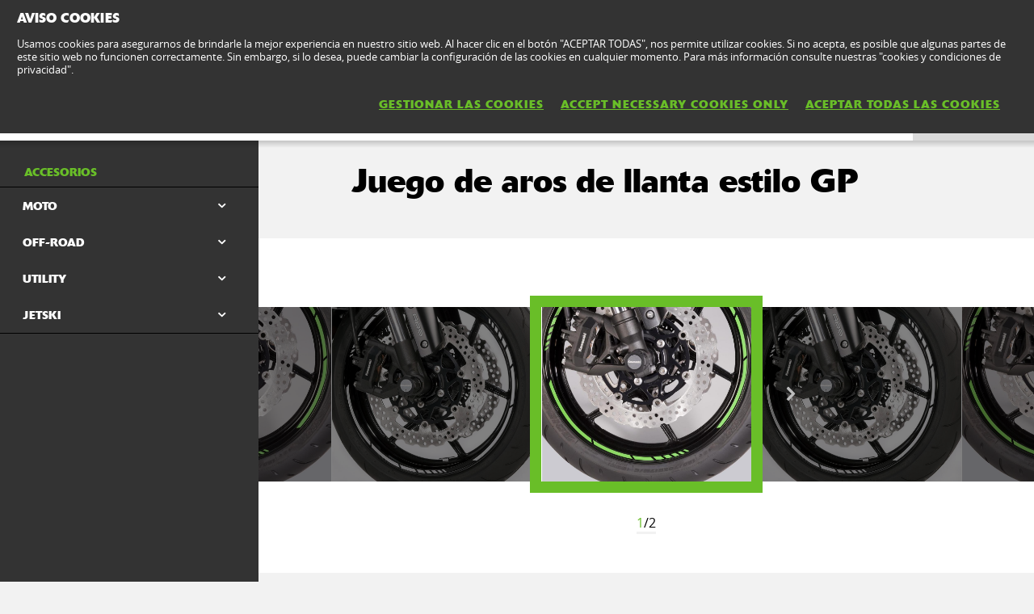

--- FILE ---
content_type: text/html; charset=utf-8
request_url: https://www.kawasaki.es/es/accessories/styling/Versys_650_Grand_Tourer/2016?UidCat=01FCWUYNG0UtOw&UidSubCat=05C3WlhZXFhaWllYWFlaWVpRXlBfXFxGDRtFLTs&CodeBaseInternal=0212IyQtXl1YLzw&Uid_Model=0849X19RUQpdUFtRClpbXF4KDlFcUAsMUFBYUFgKC1pdWQw&Uid=05DFWlhZXFhaWllYWFpaWlpcWFlcW1paRg0bRS07
body_size: 13786
content:


<!DOCTYPE html>
<!--[if lt IE 7]> <html class="no-js lt-ie10 lt-ie9 lt-ie8 lt-ie7" lang="en-us"> <![endif]-->
<!--[if IE 7]> <html class="no-js lt-ie10 lt-ie9 lt-ie8" lang="en-us"> <![endif]-->
<!--[if IE 8]> <html class="no-js lt-ie10 lt-ie9" lang="en-us"> <![endif]-->
<!--[if IE 9]> <html class="no-js lt-ie10 lt-ie9" lang="en-us"> <![endif]-->
<!--[if lt IE 10]> <html class="no-js lt-ie10" lang="en-us"> <![endif]-->
<!--[if !IE]> > <![endif]-->
<html class='no-js' lang='es-ES'>
<!-- <![endif] -->
<head><meta charset="utf-8" /><meta content="IE=edge,chrome=1" http-equiv="X-UA-Compatible" /><title>
	Juego de aros de llanta estilo GP
</title><meta content="initial-scale=1.0,user-scalable=no,maximum-scale=1,width=device-width" name="viewport" /><meta content="initial-scale=1.0,user-scalable=no,maximum-scale=1" media="(device-height: 568px)" name="viewport" /><meta content="yes" name="apple-mobile-web-app-capable" /><meta content="black-translucent" name="apple-mobile-web-app-status-bar-style" /><meta name="description" content="Juego de aros de llanta estilo GP" /><meta property="og:url" content="http://www.kawasaki.es/es/accessories/styling/Versys_650_Grand_Tourer/2016?UidCat=01FCWUYNG0UtOw&amp;UidSubCat=05C3WlhZXFhaWllYWFlaWVpRXlBfXFxGDRtFLTs&amp;CodeBaseInternal=0212IyQtXl1YLzw&amp;Uid_Model=0849X19RUQpdUFtRClpbXF4KDlFcUAsMUFBYUFgKC1pdWQw&amp;Uid=05DFWlhZXFhaWllYWFpaWlpcWFlcW1paRg0bRS07" /><meta property="og:title" content="Juego de aros de llanta estilo GP" /><meta property="og:description" content="Juego de aros de llanta estilo GP" /><meta name="google-site-verification" content="4eAw4F3dLsai9ZKSUkd3w978L_PUPU6kLX-Hbz_0eX0" /><link href="//resources.kawasaki.eu/prd/assets/images/icon/apple-icon-57x57.png" rel="apple-touch-icon" sizes="57x57" /><link href="//resources.kawasaki.eu/prd/assets/images/icon/apple-icon-60x60.png" rel="apple-touch-icon" sizes="60x60" /><link href="//resources.kawasaki.eu/prd/assets/images/icon/apple-icon-72x72.png" rel="apple-touch-icon" sizes="72x72" /><link href="//resources.kawasaki.eu/prd/assets/images/icon/apple-icon-76x76.png" rel="apple-touch-icon" sizes="76x76" /><link href="//resources.kawasaki.eu/prd/assets/images/icon/apple-icon-114x114.png" rel="apple-touch-icon" sizes="114x114" /><link href="//resources.kawasaki.eu/prd/assets/images/icon/apple-icon-120x120.png" rel="apple-touch-icon" sizes="120x120" /><link href="//resources.kawasaki.eu/prd/assets/images/icon/apple-icon-144x144.png" rel="apple-touch-icon" sizes="144x144" /><link href="//resources.kawasaki.eu/prd/assets/images/icon/apple-icon-152x152.png" rel="apple-touch-icon" sizes="152x152" /><link href="//resources.kawasaki.eu/prd/assets/images/icon/apple-icon-180x180.png" rel="apple-touch-icon" sizes="180x180" /><link href="//resources.kawasaki.eu/prd/assets/images/icon/android-icon-192x192.png" rel="apple-touch-icon" sizes="192x192" type="image/png" /><link href="//resources.kawasaki.eu/prd/assets/images/icon/favicon-16x16.png" rel="icon" sizes="16x16" type="image/png" /><link href="//resources.kawasaki.eu/prd/assets/images/icon/favicon-32x32.png" rel="icon" sizes="32x32" type="image/png" /><meta content="#ffffff" name="msapplication-TileColor" /><meta content="//resources.kawasaki.eu/prd/assets/images/icon/ms-icon-144x144.png" name="msapplication-TileImage" /><meta content="#ffffff" name="theme-color" /><link href="//resources.kawasaki.eu/prd/assets/javascripts/modernizr.js" rel="icon" sizes="96x96" type="image/png" /><link href="//resources.kawasaki.eu/prd/assets/stylesheets/main.css" rel="stylesheet" /><link href="//resources.kawasaki.eu/prd/assets/stylesheets/add.css?v=202011101603" rel="stylesheet" /><meta content="4eAw4F3dLsai9ZKSUkd3w978L_PUPU6kLX-Hbz_0eX0" name="google-site-verification" /></head>
<body class='homepage'>
    <div style="display: none;">
        
    </div>
    <form method="post" action="./2016?UidCat=01FCWUYNG0UtOw&amp;UidSubCat=05C3WlhZXFhaWllYWFlaWVpRXlBfXFxGDRtFLTs&amp;CodeBaseInternal=0212IyQtXl1YLzw&amp;Uid_Model=0849X19RUQpdUFtRClpbXF4KDlFcUAsMUFBYUFgKC1pdWQw&amp;Uid=05DFWlhZXFhaWllYWFpaWlpcWFlcW1paRg0bRS07" id="form1">
<div class="aspNetHidden">
<input type="hidden" name="__VIEWSTATE" id="__VIEWSTATE" value="/wEPDwULLTE0MzEyNDA3MDJkZKnHGoruXXoGX9092VubaD7BS12xhscFuB95PoslOmRs" />
</div>

<div class="aspNetHidden">

	<input type="hidden" name="__VIEWSTATEGENERATOR" id="__VIEWSTATEGENERATOR" value="962A5442" />
</div>
        <div class='l-page'>
            <header class='l-header'>
                <div class='header-top'>
                    <div class='kawasaki-logo'>
                        <a href='//www.kawasaki.es/es/'>
                            <img alt="Kawasaki-logo" src="//resources.kawasaki.eu/prd/assets/images/kawasaki-logo.svg" class="isDesk" />
                            <img alt="Kawasaki-logo" src="//resources.kawasaki.eu/prd/assets/images/kawasaki-logo.svg" class="isMobi" />
                        </a>
                    </div>
                </div>
            </header>
            <nav class="navmain">
                <ul>
                    <li class="open nm__products" style="width: 25%;">
                        <a href="//www.kawasaki.es/es/">
                            <span>
                                PRODUCTOS
                                <i class="kwi-ad"></i>
                            </span>
                        </a>
                        <div class="nm__bg"></div>
                    </li>
                    <li class="" style="width: 25%;">
                        <a href="//www.kawasaki.es/es/accessories">
                            <span>
                                RECAMBIOS Y ACCESORIOS
                                <i class="kwi-ad"></i>
                            </span>
                        </a>

                    </li>
                    <li class="" style="width: 25%;">
                        <a href="//www.kawasaki.es/es/racing">
                            <span>
                                RACING
                                <i class="kwi-ad"></i>
                            </span>
                        </a>

                    </li>
                    <li class="" style="width: 25%;">
                        <a href="#">
                            <span>
                                INFORMACIÓN ÚTIL
                                <i class="kwi-ad"></i>
                            </span>
                        </a>
                        <div class="nm__sub nm__sub--list">
                            <ul>
                            </ul>
                        </div>
                    </li>
                </ul>
                <div class="nm__search">
                    <div>
                        <input type="" name="" id="">
                        <button class="btn__search" type="button"><i class="kwi-sc"></i></button>
                    </div>
                </div>
            </nav>
            
    <section id="ContentPlaceHolderSection_sectionMain" class="l-main p-accessories">
        <!-- navigation -->
        

<div class='k-dropdown-nav'>
    <div class='k-dropdown'>
        <span data-dropdown-selection>
            Accesorios</span>
        <button class='k-dropdown-toggle' data-dropdown-toggle='k-dropdown-content' type='button'>
            <i class='kwi-ad'></i>
        </button>
        <div class="k-dropdown-content">
            <ul>
                
                        <li id="ContentPlaceHolderSection_msubNav1_Repeater_AccesoriesMainCategory_liHyperLink_AccesoriesMainCategory_0">
                            <a id="ContentPlaceHolderSection_msubNav1_Repeater_AccesoriesMainCategory_HyperLink_AccesoriesMainCategory_0" class="active" href="//www.kawasaki.es/es/accessories/Accesorios?UidCat=01FCWUYNG0UtOw">Accesorios</a>
                        </li>
                    
                        <li id="ContentPlaceHolderSection_msubNav1_Repeater_AccesoriesMainCategory_liHyperLink_AccesoriesMainCategory_1">
                            <a id="ContentPlaceHolderSection_msubNav1_Repeater_AccesoriesMainCategory_HyperLink_AccesoriesMainCategory_1" href="//www.kawasaki.es/es/accessories/Ropa?UidCat=01FDWkYNG0UtOw">Ropa</a>
                        </li>
                    
                        <li id="ContentPlaceHolderSection_msubNav1_Repeater_AccesoriesMainCategory_liHyperLink_AccesoriesMainCategory_2">
                            <a id="ContentPlaceHolderSection_msubNav1_Repeater_AccesoriesMainCategory_HyperLink_AccesoriesMainCategory_2" href="//www.kawasaki.es/es/accessories/Merchandise?UidCat=01FEW0YNG0UtOw">Merchandise</a>
                        </li>
                    
                        <li id="ContentPlaceHolderSection_msubNav1_Repeater_AccesoriesMainCategory_liHyperLink_AccesoriesMainCategory_3">
                            <a id="ContentPlaceHolderSection_msubNav1_Repeater_AccesoriesMainCategory_HyperLink_AccesoriesMainCategory_3" href="//www.kawasaki.es/es/accessories/Para_el_taller?UidCat=01FFXEYNG0UtOw">Para el taller</a>
                        </li>
                    
                <li id="ContentPlaceHolderSection_msubNav1_liHyperLink_SpareParts">
                    <a id="ContentPlaceHolderSection_msubNav1_HyperLink_SpareParts" class="btn-parts" href="http://parts.kawasaki.eu/?COUNTRY=ES&amp;LANGUAGE=ES" target="_blank">RECAMBIOS </a></li>
                <li id="ContentPlaceHolderSection_msubNav1_liHyperLink_ShopOnline">
                    </li>
            </ul>
        </div>
    </div>
</div>

        
<nav class='nav-subnav'>
    <h3 class='product_name'>
        <a id="ContentPlaceHolderSection_subNav1_HyperLink_Back" class="kw-btn kw-btn--back kw-btn--link" href="//www.kawasaki.es/es/accessories/model/Versys_650_Grand_Tourer?UidCat=01FCWUYNG0UtOw&amp;UidSubCat=05C3WlhZXFhaWllYWFlaWVpRXlBfXFxGDRtFLTs&amp;CodeBaseInternal=0212IyQtXl1YLzw&amp;Uid_Model=0849X19RUQpdUFtRClpbXF4KDlFcUAsMUFBYUFgKC1pdWQw"><i class='kwi-al'></i>VOLVER Accesorios</a>
    </h3>
    <ul class='subnav-sections'>
        
                <li>
                    <a id="ContentPlaceHolderSection_subNav1_Repeater_AccesoriesMainCategory_HyperLink_AccesoriesMainCategory_0" class="active" href="//www.kawasaki.es/es/accessories/Accesorios?UidCat=01FCWUYNG0UtOw">Accesorios</a>
                </li>
            
                <li>
                    <a id="ContentPlaceHolderSection_subNav1_Repeater_AccesoriesMainCategory_HyperLink_AccesoriesMainCategory_1" href="//www.kawasaki.es/es/accessories/Ropa?UidCat=01FDWkYNG0UtOw">Ropa</a>
                </li>
            
                <li>
                    <a id="ContentPlaceHolderSection_subNav1_Repeater_AccesoriesMainCategory_HyperLink_AccesoriesMainCategory_2" href="//www.kawasaki.es/es/accessories/Merchandise?UidCat=01FEW0YNG0UtOw">Merchandise</a>
                </li>
            
                <li>
                    <a id="ContentPlaceHolderSection_subNav1_Repeater_AccesoriesMainCategory_HyperLink_AccesoriesMainCategory_3" href="//www.kawasaki.es/es/accessories/Para_el_taller?UidCat=01FFXEYNG0UtOw">Para el taller</a>
                </li>
            
    </ul>
    <div class='subnav-placehold'>
        <a id="ContentPlaceHolderSection_subNav1_HyperLink_SpareParts" class="btn-parts" href="http://parts.kawasaki.eu/?COUNTRY=ES&amp;LANGUAGE=ES" target="_blank">RECAMBIOS </a>
        
    </div>
</nav>

        <div class='l-wide bg--darkgrey'>
            <div class='l-twocol'>
                <div class='l-aside'>
                    

<div class='k-dropdown-nav'>
    <div class='k-dropdown'>
        <span data-dropdown-selection>
            </span>
        <button class='k-dropdown-toggle' data-dropdown-toggle='k-dropdown-content' type='button'>
            <i class='kwi-ad'></i>
        </button>
        <div class='k-dropdown-content'>
            <ul>
                
            </ul>
        </div>
    </div>
</div>

                    

                    

<div class='k-dropdown-nav'>
    <div class='k-dropdown'>
        <span data-dropdown-selection>
            </span>
        <button class='k-dropdown-toggle' data-dropdown-toggle='k-dropdown-content' type='button'>
            <i class='kwi-ad'></i>
        </button>
        <div class='k-dropdown-content'>
            <ul>
                
            </ul>
        </div>
    </div>
</div>




                    
<div class='o-nav__title'>
    <a href="#">
        <h2>
            Accesorios</h2>
    </a>
</div>
<ul class='o-nav o-nav--racing'>
    
            <li id="ContentPlaceHolderSection_subNavModelCategories1_Repeater_ModelAccesoriesCategories_liHyperLink_AccesoriesCategories_0" class="o-nav--multichoose">
                <div class='k-dropdown k-dropdown--dark'>
                    <button class='k-dropdown-toggle' data-dropdown-toggle='k-dropdown-content' type='button'>
                        <span data-dropdown-selection>
                            MOTO</span>
                        <i class='kwi-ad'></i>
                    </button>
                    <div class='k-dropdown-content' data-model='kawasaki'>
                        <div class='container' data-mod='model-list'>
                            <div class='association-list'>
                                
                                        <a id="ContentPlaceHolderSection_subNavModelCategories1_Repeater_ModelAccesoriesCategories_Repeater_LetterList_0_HyperLink_LetterList_0" class="association-item" href="#name_1">1</a>
                                    
                                        <a id="ContentPlaceHolderSection_subNavModelCategories1_Repeater_ModelAccesoriesCategories_Repeater_LetterList_0_HyperLink_LetterList_1" class="association-item" href="#name_E">E</a>
                                    
                                        <a id="ContentPlaceHolderSection_subNavModelCategories1_Repeater_ModelAccesoriesCategories_Repeater_LetterList_0_HyperLink_LetterList_2" class="association-item" href="#name_J">J</a>
                                    
                                        <a id="ContentPlaceHolderSection_subNavModelCategories1_Repeater_ModelAccesoriesCategories_Repeater_LetterList_0_HyperLink_LetterList_3" class="association-item" href="#name_K">K</a>
                                    
                                        <a id="ContentPlaceHolderSection_subNavModelCategories1_Repeater_ModelAccesoriesCategories_Repeater_LetterList_0_HyperLink_LetterList_4" class="association-item" href="#name_M">M</a>
                                    
                                        <a id="ContentPlaceHolderSection_subNavModelCategories1_Repeater_ModelAccesoriesCategories_Repeater_LetterList_0_HyperLink_LetterList_5" class="association-item" href="#name_N">N</a>
                                    
                                        <a id="ContentPlaceHolderSection_subNavModelCategories1_Repeater_ModelAccesoriesCategories_Repeater_LetterList_0_HyperLink_LetterList_6" class="association-item" href="#name_V">V</a>
                                    
                                        <a id="ContentPlaceHolderSection_subNavModelCategories1_Repeater_ModelAccesoriesCategories_Repeater_LetterList_0_HyperLink_LetterList_7" class="association-item" href="#name_W">W</a>
                                    
                                        <a id="ContentPlaceHolderSection_subNavModelCategories1_Repeater_ModelAccesoriesCategories_Repeater_LetterList_0_HyperLink_LetterList_8" class="association-item" href="#name_Z">Z</a>
                                    
                            </div>
                            <div class='content'>
                                
                                        <div class='title' id='name_1'>
                                        <span>
                                            1</span>
                                        <div class='list'>
                                            
                                                    <div class='list__item'>
                                                        <a id="ContentPlaceHolderSection_subNavModelCategories1_Repeater_ModelAccesoriesCategories_Repeater_ModelLetterList_0_Repeater_ModelForLetterList_0_HyperLinkr_Model_0" href="//www.kawasaki.es/es/accessories/model/1400GTR?UidCat=01FCWUYNG0UtOw&amp;UidSubCat=0543WlhZXFhaWllYWFlYWVhcW1pZRg0bRS07&amp;CodeBaseInternal=0166Mi9ZXFhY">1400GTR</a>
                                                    </div>
                                                
                                        </div>
                                        </div>
                                    
                                        <div class='title' id='name_E'>
                                        <span>
                                            E</span>
                                        <div class='list'>
                                            
                                                    <div class='list__item'>
                                                        <a id="ContentPlaceHolderSection_subNavModelCategories1_Repeater_ModelAccesoriesCategories_Repeater_ModelLetterList_0_Repeater_ModelForLetterList_1_HyperLinkr_Model_0" href="//www.kawasaki.es/es/accessories/model/Elektrode_20?UidCat=01FCWUYNG0UtOw&amp;UidSubCat=0543WlhZXFhaWllYWFlYWVhcW1pZRg0bRS07&amp;CodeBaseInternal=0174OyNYXVgp">Elektrode 20</a>
                                                    </div>
                                                
                                                    <div class='list__item'>
                                                        <a id="ContentPlaceHolderSection_subNavModelCategories1_Repeater_ModelAccesoriesCategories_Repeater_ModelLetterList_0_Repeater_ModelForLetterList_1_HyperLinkr_Model_1" href="//www.kawasaki.es/es/accessories/model/Eliminator_500?UidCat=01FCWUYNG0UtOw&amp;UidSubCat=0543WlhZXFhaWllYWFlYWVhcW1pZRg0bRS07&amp;CodeBaseInternal=016BLSRcXVgp">Eliminator 500</a>
                                                    </div>
                                                
                                                    <div class='list__item'>
                                                        <a id="ContentPlaceHolderSection_subNavModelCategories1_Repeater_ModelAccesoriesCategories_Repeater_ModelLetterList_0_Repeater_ModelForLetterList_1_HyperLinkr_Model_2" href="//www.kawasaki.es/es/accessories/model/Eliminator_500_ES?UidCat=01FCWUYNG0UtOw&amp;UidSubCat=0543WlhZXFhaWllYWFlYWVhcW1pZRg0bRS07&amp;CodeBaseInternal=016BLSRcXVgp">Eliminator 500 ES</a>
                                                    </div>
                                                
                                                    <div class='list__item'>
                                                        <a id="ContentPlaceHolderSection_subNavModelCategories1_Repeater_ModelAccesoriesCategories_Repeater_ModelLetterList_0_Repeater_ModelForLetterList_1_HyperLinkr_Model_3" href="//www.kawasaki.es/es/accessories/model/ER-6f?UidCat=01FCWUYNG0UtOw&amp;UidSubCat=0543WlhZXFhaWllYWFlYWVhcW1pZRg0bRS07&amp;CodeBaseInternal=0138LTBeXVg">ER-6f</a>
                                                    </div>
                                                
                                                    <div class='list__item'>
                                                        <a id="ContentPlaceHolderSection_subNavModelCategories1_Repeater_ModelAccesoriesCategories_Repeater_ModelLetterList_0_Repeater_ModelForLetterList_1_HyperLinkr_Model_4" href="//www.kawasaki.es/es/accessories/model/ER-6n?UidCat=01FCWUYNG0UtOw&amp;UidSubCat=0543WlhZXFhaWllYWFlYWVhcW1pZRg0bRS07&amp;CodeBaseInternal=0132LTpeXVg">ER-6n</a>
                                                    </div>
                                                
                                        </div>
                                        </div>
                                    
                                        <div class='title' id='name_J'>
                                        <span>
                                            J</span>
                                        <div class='list'>
                                            
                                                    <div class='list__item'>
                                                        <a id="ContentPlaceHolderSection_subNavModelCategories1_Repeater_ModelAccesoriesCategories_Repeater_ModelLetterList_0_Repeater_ModelForLetterList_2_HyperLinkr_Model_0" href="//www.kawasaki.es/es/accessories/model/J125?UidCat=01FCWUYNG0UtOw&amp;UidSubCat=0543WlhZXFhaWllYWFlYWVhcW1pZRg0bRS07&amp;CodeBaseInternal=012EOytZWl0">J125</a>
                                                    </div>
                                                
                                                    <div class='list__item'>
                                                        <a id="ContentPlaceHolderSection_subNavModelCategories1_Repeater_ModelAccesoriesCategories_Repeater_ModelLetterList_0_Repeater_ModelForLetterList_2_HyperLinkr_Model_1" href="//www.kawasaki.es/es/accessories/model/J300?UidCat=01FCWUYNG0UtOw&amp;UidSubCat=0543WlhZXFhaWllYWFlYWVhcW1pZRg0bRS07&amp;CodeBaseInternal=0129OytbWFg">J300</a>
                                                    </div>
                                                
                                        </div>
                                        </div>
                                    
                                        <div class='title' id='name_K'>
                                        <span>
                                            K</span>
                                        <div class='list'>
                                            
                                                    <div class='list__item'>
                                                        <a id="ContentPlaceHolderSection_subNavModelCategories1_Repeater_ModelAccesoriesCategories_Repeater_ModelLetterList_0_Repeater_ModelForLetterList_3_HyperLinkr_Model_0" href="//www.kawasaki.es/es/accessories/model/KLE500?UidCat=01FCWUYNG0UtOw&amp;UidSubCat=0543WlhZXFhaWllYWFlYWVhcW1pZRg0bRS07&amp;CodeBaseInternal=0171IyQtXVhY">KLE500</a>
                                                    </div>
                                                
                                                    <div class='list__item'>
                                                        <a id="ContentPlaceHolderSection_subNavModelCategories1_Repeater_ModelAccesoriesCategories_Repeater_ModelLetterList_0_Repeater_ModelForLetterList_3_HyperLinkr_Model_1" href="//www.kawasaki.es/es/accessories/model/KLE500_SE?UidCat=01FCWUYNG0UtOw&amp;UidSubCat=0543WlhZXFhaWllYWFlYWVhcW1pZRg0bRS07&amp;CodeBaseInternal=0209IyQtXVhYOy0">KLE500 SE</a>
                                                    </div>
                                                
                                                    <div class='list__item'>
                                                        <a id="ContentPlaceHolderSection_subNavModelCategories1_Repeater_ModelAccesoriesCategories_Repeater_ModelLetterList_0_Repeater_ModelForLetterList_3_HyperLinkr_Model_2" href="//www.kawasaki.es/es/accessories/model/KLX110R?UidCat=01FCWUYNG0UtOw&amp;UidSubCat=0543WlhZXFhaWllYWFlYWVhcW1pZRg0bRS07&amp;CodeBaseInternal=0181IyQwWVlY">KLX110R</a>
                                                    </div>
                                                
                                                    <div class='list__item'>
                                                        <a id="ContentPlaceHolderSection_subNavModelCategories1_Repeater_ModelAccesoriesCategories_Repeater_ModelLetterList_0_Repeater_ModelForLetterList_3_HyperLinkr_Model_3" href="//www.kawasaki.es/es/accessories/model/KX250?UidCat=01FCWUYNG0UtOw&amp;UidSubCat=0543WlhZXFhaWllYWFlYWVhcW1pZRg0bRS07&amp;CodeBaseInternal=013AIzBaXVg">KX250</a>
                                                    </div>
                                                
                                                    <div class='list__item'>
                                                        <a id="ContentPlaceHolderSection_subNavModelCategories1_Repeater_ModelAccesoriesCategories_Repeater_ModelLetterList_0_Repeater_ModelForLetterList_3_HyperLinkr_Model_4" href="//www.kawasaki.es/es/accessories/model/KX250X?UidCat=01FCWUYNG0UtOw&amp;UidSubCat=0543WlhZXFhaWllYWFlYWVhcW1pZRg0bRS07&amp;CodeBaseInternal=01D5IzBaXVgwKw">KX250X</a>
                                                    </div>
                                                
                                                    <div class='list__item'>
                                                        <a id="ContentPlaceHolderSection_subNavModelCategories1_Repeater_ModelAccesoriesCategories_Repeater_ModelLetterList_0_Repeater_ModelForLetterList_3_HyperLinkr_Model_5" href="//www.kawasaki.es/es/accessories/model/KX450?UidCat=01FCWUYNG0UtOw&amp;UidSubCat=0543WlhZXFhaWllYWFlYWVhcW1pZRg0bRS07&amp;CodeBaseInternal=0182IzBcXVgu">KX450</a>
                                                    </div>
                                                
                                                    <div class='list__item'>
                                                        <a id="ContentPlaceHolderSection_subNavModelCategories1_Repeater_ModelAccesoriesCategories_Repeater_ModelLetterList_0_Repeater_ModelForLetterList_3_HyperLinkr_Model_6" href="//www.kawasaki.es/es/accessories/model/KX450F?UidCat=01FCWUYNG0UtOw&amp;UidSubCat=0543WlhZXFhaWllYWFlYWVhcW1pZRg0bRS07&amp;CodeBaseInternal=0182IzBcXVgu">KX450F</a>
                                                    </div>
                                                
                                                    <div class='list__item'>
                                                        <a id="ContentPlaceHolderSection_subNavModelCategories1_Repeater_ModelAccesoriesCategories_Repeater_ModelLetterList_0_Repeater_ModelForLetterList_3_HyperLinkr_Model_7" href="//www.kawasaki.es/es/accessories/model/KX450X?UidCat=01FCWUYNG0UtOw&amp;UidSubCat=0543WlhZXFhaWllYWFlYWVhcW1pZRg0bRS07&amp;CodeBaseInternal=01D7IzBcXVgwKw">KX450X</a>
                                                    </div>
                                                
                                                    <div class='list__item'>
                                                        <a id="ContentPlaceHolderSection_subNavModelCategories1_Repeater_ModelAccesoriesCategories_Repeater_ModelLetterList_0_Repeater_ModelForLetterList_3_HyperLinkr_Model_8" href="//www.kawasaki.es/es/accessories/model/KX65?UidCat=01FCWUYNG0UtOw&amp;UidSubCat=0543WlhZXFhaWllYWFlYWVhcW1pZRg0bRS07&amp;CodeBaseInternal=010EIzBeXQ">KX65</a>
                                                    </div>
                                                
                                                    <div class='list__item'>
                                                        <a id="ContentPlaceHolderSection_subNavModelCategories1_Repeater_ModelAccesoriesCategories_Repeater_ModelLetterList_0_Repeater_ModelForLetterList_3_HyperLinkr_Model_9" href="//www.kawasaki.es/es/accessories/model/KX85_I?UidCat=01FCWUYNG0UtOw&amp;UidSubCat=0543WlhZXFhaWllYWFlYWVhcW1pZRg0bRS07&amp;CodeBaseInternal=0159IzBQXSE">KX85 I</a>
                                                    </div>
                                                
                                                    <div class='list__item'>
                                                        <a id="ContentPlaceHolderSection_subNavModelCategories1_Repeater_ModelAccesoriesCategories_Repeater_ModelLetterList_0_Repeater_ModelForLetterList_3_HyperLinkr_Model_10" href="//www.kawasaki.es/es/accessories/model/KX85_II?UidCat=01FCWUYNG0UtOw&amp;UidSubCat=0543WlhZXFhaWllYWFlYWVhcW1pZRg0bRS07&amp;CodeBaseInternal=01A2IzBQXSEh">KX85 II</a>
                                                    </div>
                                                
                                        </div>
                                        </div>
                                    
                                        <div class='title' id='name_M'>
                                        <span>
                                            M</span>
                                        <div class='list'>
                                            
                                                    <div class='list__item'>
                                                        <a id="ContentPlaceHolderSection_subNavModelCategories1_Repeater_ModelAccesoriesCategories_Repeater_ModelLetterList_0_Repeater_ModelForLetterList_4_HyperLinkr_Model_0" href="//www.kawasaki.es/es/accessories/model/Meguro_S1?UidCat=01FCWUYNG0UtOw&amp;UidSubCat=0543WlhZXFhaWllYWFlYWVhcW1pZRg0bRS07&amp;CodeBaseInternal=0163KiJaW1gq">Meguro S1</a>
                                                    </div>
                                                
                                        </div>
                                        </div>
                                    
                                        <div class='title' id='name_N'>
                                        <span>
                                            N</span>
                                        <div class='list'>
                                            
                                                    <div class='list__item'>
                                                        <a id="ContentPlaceHolderSection_subNavModelCategories1_Repeater_ModelAccesoriesCategories_Repeater_ModelLetterList_0_Repeater_ModelForLetterList_5_HyperLinkr_Model_0" href="//www.kawasaki.es/es/accessories/model/Ninja_1000SX?UidCat=01FCWUYNG0UtOw&amp;UidSubCat=0543WlhZXFhaWllYWFlYWVhcW1pZRg0bRS07&amp;CodeBaseInternal=0175MjBZWFha">Ninja 1000SX</a>
                                                    </div>
                                                
                                                    <div class='list__item'>
                                                        <a id="ContentPlaceHolderSection_subNavModelCategories1_Repeater_ModelAccesoriesCategories_Repeater_ModelLetterList_0_Repeater_ModelForLetterList_5_HyperLinkr_Model_1" href="//www.kawasaki.es/es/accessories/model/Ninja_1000SX_40th_Anniversary_Edition?UidCat=01FCWUYNG0UtOw&amp;UidSubCat=0543WlhZXFhaWllYWFlYWVhcW1pZRg0bRS07&amp;CodeBaseInternal=0175MjBZWFha">Ninja 1000SX 40th Anniversary Edition</a>
                                                    </div>
                                                
                                                    <div class='list__item'>
                                                        <a id="ContentPlaceHolderSection_subNavModelCategories1_Repeater_ModelAccesoriesCategories_Repeater_ModelLetterList_0_Repeater_ModelForLetterList_5_HyperLinkr_Model_2" href="//www.kawasaki.es/es/accessories/model/Ninja_1000SX_Performance?UidCat=01FCWUYNG0UtOw&amp;UidSubCat=0543WlhZXFhaWllYWFlYWVhcW1pZRg0bRS07&amp;CodeBaseInternal=01C5MjBZWFhaOA">Ninja 1000SX Performance</a>
                                                    </div>
                                                
                                                    <div class='list__item'>
                                                        <a id="ContentPlaceHolderSection_subNavModelCategories1_Repeater_ModelAccesoriesCategories_Repeater_ModelLetterList_0_Repeater_ModelForLetterList_5_HyperLinkr_Model_3" href="//www.kawasaki.es/es/accessories/model/Ninja_1000SX_Performance_Tourer?UidCat=01FCWUYNG0UtOw&amp;UidSubCat=0543WlhZXFhaWllYWFlYWVhcW1pZRg0bRS07&amp;CodeBaseInternal=0219MjBZWFhaODw">Ninja 1000SX Performance Tourer</a>
                                                    </div>
                                                
                                                    <div class='list__item'>
                                                        <a id="ContentPlaceHolderSection_subNavModelCategories1_Repeater_ModelAccesoriesCategories_Repeater_ModelLetterList_0_Repeater_ModelForLetterList_5_HyperLinkr_Model_4" href="//www.kawasaki.es/es/accessories/model/Ninja_1000SX_Tourer?UidCat=01FCWUYNG0UtOw&amp;UidSubCat=0543WlhZXFhaWllYWFlYWVhcW1pZRg0bRS07&amp;CodeBaseInternal=01C9MjBZWFhaPA">Ninja 1000SX Tourer</a>
                                                    </div>
                                                
                                                    <div class='list__item'>
                                                        <a id="ContentPlaceHolderSection_subNavModelCategories1_Repeater_ModelAccesoriesCategories_Repeater_ModelLetterList_0_Repeater_ModelForLetterList_5_HyperLinkr_Model_5" href="//www.kawasaki.es/es/accessories/model/Ninja_1100SX?UidCat=01FCWUYNG0UtOw&amp;UidSubCat=0543WlhZXFhaWllYWFlYWVhcW1pZRg0bRS07&amp;CodeBaseInternal=01BCMjBZWVhYIA">Ninja 1100SX</a>
                                                    </div>
                                                
                                                    <div class='list__item'>
                                                        <a id="ContentPlaceHolderSection_subNavModelCategories1_Repeater_ModelAccesoriesCategories_Repeater_ModelLetterList_0_Repeater_ModelForLetterList_5_HyperLinkr_Model_6" href="//www.kawasaki.es/es/accessories/model/Ninja_1100SX_Performance?UidCat=01FCWUYNG0UtOw&amp;UidSubCat=0543WlhZXFhaWllYWFlYWVhcW1pZRg0bRS07&amp;CodeBaseInternal=020CMjBZWVhYIDg">Ninja 1100SX Performance</a>
                                                    </div>
                                                
                                                    <div class='list__item'>
                                                        <a id="ContentPlaceHolderSection_subNavModelCategories1_Repeater_ModelAccesoriesCategories_Repeater_ModelLetterList_0_Repeater_ModelForLetterList_5_HyperLinkr_Model_7" href="//www.kawasaki.es/es/accessories/model/Ninja_1100SX_Performance_Tourer?UidCat=01FCWUYNG0UtOw&amp;UidSubCat=0543WlhZXFhaWllYWFlYWVhcW1pZRg0bRS07&amp;CodeBaseInternal=0260MjBZWVhYIDg8">Ninja 1100SX Performance Tourer</a>
                                                    </div>
                                                
                                                    <div class='list__item'>
                                                        <a id="ContentPlaceHolderSection_subNavModelCategories1_Repeater_ModelAccesoriesCategories_Repeater_ModelLetterList_0_Repeater_ModelForLetterList_5_HyperLinkr_Model_8" href="//www.kawasaki.es/es/accessories/model/Ninja_1100SX_SE?UidCat=01FCWUYNG0UtOw&amp;UidSubCat=0543WlhZXFhaWllYWFlYWVhcW1pZRg0bRS07&amp;CodeBaseInternal=01BEMjBZWVhYIg">Ninja 1100SX SE</a>
                                                    </div>
                                                
                                                    <div class='list__item'>
                                                        <a id="ContentPlaceHolderSection_subNavModelCategories1_Repeater_ModelAccesoriesCategories_Repeater_ModelLetterList_0_Repeater_ModelForLetterList_5_HyperLinkr_Model_9" href="//www.kawasaki.es/es/accessories/model/Ninja_1100SX_SE_Performance?UidCat=01FCWUYNG0UtOw&amp;UidSubCat=0543WlhZXFhaWllYWFlYWVhcW1pZRg0bRS07&amp;CodeBaseInternal=020EMjBZWVhYIjg">Ninja 1100SX SE Performance</a>
                                                    </div>
                                                
                                                    <div class='list__item'>
                                                        <a id="ContentPlaceHolderSection_subNavModelCategories1_Repeater_ModelAccesoriesCategories_Repeater_ModelLetterList_0_Repeater_ModelForLetterList_5_HyperLinkr_Model_10" href="//www.kawasaki.es/es/accessories/model/Ninja_1100SX_SE_Performance_Tourer?UidCat=01FCWUYNG0UtOw&amp;UidSubCat=0543WlhZXFhaWllYWFlYWVhcW1pZRg0bRS07&amp;CodeBaseInternal=0262MjBZWVhYIjg8">Ninja 1100SX SE Performance Tourer</a>
                                                    </div>
                                                
                                                    <div class='list__item'>
                                                        <a id="ContentPlaceHolderSection_subNavModelCategories1_Repeater_ModelAccesoriesCategories_Repeater_ModelLetterList_0_Repeater_ModelForLetterList_5_HyperLinkr_Model_11" href="//www.kawasaki.es/es/accessories/model/Ninja_1100SX_SE_Tourer?UidCat=01FCWUYNG0UtOw&amp;UidSubCat=0543WlhZXFhaWllYWFlYWVhcW1pZRg0bRS07&amp;CodeBaseInternal=0212MjBZWVhYIjw">Ninja 1100SX SE Tourer</a>
                                                    </div>
                                                
                                                    <div class='list__item'>
                                                        <a id="ContentPlaceHolderSection_subNavModelCategories1_Repeater_ModelAccesoriesCategories_Repeater_ModelLetterList_0_Repeater_ModelForLetterList_5_HyperLinkr_Model_12" href="//www.kawasaki.es/es/accessories/model/Ninja_1100SX_Tourer?UidCat=01FCWUYNG0UtOw&amp;UidSubCat=0543WlhZXFhaWllYWFlYWVhcW1pZRg0bRS07&amp;CodeBaseInternal=0210MjBZWVhYIDw">Ninja 1100SX Tourer</a>
                                                    </div>
                                                
                                                    <div class='list__item'>
                                                        <a id="ContentPlaceHolderSection_subNavModelCategories1_Repeater_ModelAccesoriesCategories_Repeater_ModelLetterList_0_Repeater_ModelForLetterList_5_HyperLinkr_Model_13" href="//www.kawasaki.es/es/accessories/model/Ninja_125?UidCat=01FCWUYNG0UtOw&amp;UidSubCat=0543WlhZXFhaWllYWFlYWVhcW1pZRg0bRS07&amp;CodeBaseInternal=0173KjBZWl0p">Ninja 125</a>
                                                    </div>
                                                
                                                    <div class='list__item'>
                                                        <a id="ContentPlaceHolderSection_subNavModelCategories1_Repeater_ModelAccesoriesCategories_Repeater_ModelLetterList_0_Repeater_ModelForLetterList_5_HyperLinkr_Model_14" href="//www.kawasaki.es/es/accessories/model/Ninja_125_Performance?UidCat=01FCWUYNG0UtOw&amp;UidSubCat=0543WlhZXFhaWllYWFlYWVhcW1pZRg0bRS07&amp;CodeBaseInternal=01C3KjBZWl0pOA">Ninja 125 Performance</a>
                                                    </div>
                                                
                                                    <div class='list__item'>
                                                        <a id="ContentPlaceHolderSection_subNavModelCategories1_Repeater_ModelAccesoriesCategories_Repeater_ModelLetterList_0_Repeater_ModelForLetterList_5_HyperLinkr_Model_15" href="//www.kawasaki.es/es/accessories/model/Ninja_125_Sport?UidCat=01FCWUYNG0UtOw&amp;UidSubCat=0543WlhZXFhaWllYWFlYWVhcW1pZRg0bRS07&amp;CodeBaseInternal=01C6KjBZWl0pOw">Ninja 125 Sport</a>
                                                    </div>
                                                
                                                    <div class='list__item'>
                                                        <a id="ContentPlaceHolderSection_subNavModelCategories1_Repeater_ModelAccesoriesCategories_Repeater_ModelLetterList_0_Repeater_ModelForLetterList_5_HyperLinkr_Model_16" href="//www.kawasaki.es/es/accessories/model/Ninja_250R?UidCat=01FCWUYNG0UtOw&amp;UidSubCat=0543WlhZXFhaWllYWFlYWVhcW1pZRg0bRS07&amp;CodeBaseInternal=0134LTBaXVg">Ninja 250R</a>
                                                    </div>
                                                
                                                    <div class='list__item'>
                                                        <a id="ContentPlaceHolderSection_subNavModelCategories1_Repeater_ModelAccesoriesCategories_Repeater_ModelLetterList_0_Repeater_ModelForLetterList_5_HyperLinkr_Model_17" href="//www.kawasaki.es/es/accessories/model/Ninja_250SL?UidCat=01FCWUYNG0UtOw&amp;UidSubCat=0543WlhZXFhaWllYWFlYWVhcW1pZRg0bRS07&amp;CodeBaseInternal=0172KjBaXVgp">Ninja 250SL</a>
                                                    </div>
                                                
                                                    <div class='list__item'>
                                                        <a id="ContentPlaceHolderSection_subNavModelCategories1_Repeater_ModelAccesoriesCategories_Repeater_ModelLetterList_0_Repeater_ModelForLetterList_5_HyperLinkr_Model_18" href="//www.kawasaki.es/es/accessories/model/Ninja_300?UidCat=01FCWUYNG0UtOw&amp;UidSubCat=0543WlhZXFhaWllYWFlYWVhcW1pZRg0bRS07&amp;CodeBaseInternal=0130LTBbWFg">Ninja 300</a>
                                                    </div>
                                                
                                                    <div class='list__item'>
                                                        <a id="ContentPlaceHolderSection_subNavModelCategories1_Repeater_ModelAccesoriesCategories_Repeater_ModelLetterList_0_Repeater_ModelForLetterList_5_HyperLinkr_Model_19" href="//www.kawasaki.es/es/accessories/model/Ninja_400?UidCat=01FCWUYNG0UtOw&amp;UidSubCat=0543WlhZXFhaWllYWFlYWVhcW1pZRg0bRS07&amp;CodeBaseInternal=0178LTBcWFgv">Ninja 400</a>
                                                    </div>
                                                
                                                    <div class='list__item'>
                                                        <a id="ContentPlaceHolderSection_subNavModelCategories1_Repeater_ModelAccesoriesCategories_Repeater_ModelLetterList_0_Repeater_ModelForLetterList_5_HyperLinkr_Model_20" href="//www.kawasaki.es/es/accessories/model/Ninja_500?UidCat=01FCWUYNG0UtOw&amp;UidSubCat=0543WlhZXFhaWllYWFlYWVhcW1pZRg0bRS07&amp;CodeBaseInternal=0179LTBdWFgv">Ninja 500</a>
                                                    </div>
                                                
                                                    <div class='list__item'>
                                                        <a id="ContentPlaceHolderSection_subNavModelCategories1_Repeater_ModelAccesoriesCategories_Repeater_ModelLetterList_0_Repeater_ModelForLetterList_5_HyperLinkr_Model_21" href="//www.kawasaki.es/es/accessories/model/Ninja_500_SE?UidCat=01FCWUYNG0UtOw&amp;UidSubCat=0543WlhZXFhaWllYWFlYWVhcW1pZRg0bRS07&amp;CodeBaseInternal=01C3LTBdWFgvIg">Ninja 500 SE</a>
                                                    </div>
                                                
                                                    <div class='list__item'>
                                                        <a id="ContentPlaceHolderSection_subNavModelCategories1_Repeater_ModelAccesoriesCategories_Repeater_ModelLetterList_0_Repeater_ModelForLetterList_5_HyperLinkr_Model_22" href="//www.kawasaki.es/es/accessories/model/Ninja_650?UidCat=01FCWUYNG0UtOw&amp;UidSubCat=0543WlhZXFhaWllYWFlYWVhcW1pZRg0bRS07&amp;CodeBaseInternal=0183LTBeXVgj">Ninja 650</a>
                                                    </div>
                                                
                                                    <div class='list__item'>
                                                        <a id="ContentPlaceHolderSection_subNavModelCategories1_Repeater_ModelAccesoriesCategories_Repeater_ModelLetterList_0_Repeater_ModelForLetterList_5_HyperLinkr_Model_23" href="//www.kawasaki.es/es/accessories/model/Ninja_650_40th_Anniversary_Edition?UidCat=01FCWUYNG0UtOw&amp;UidSubCat=0543WlhZXFhaWllYWFlYWVhcW1pZRg0bRS07&amp;CodeBaseInternal=01C4LTBeXVgjKQ">Ninja 650 40th Anniversary Edition</a>
                                                    </div>
                                                
                                                    <div class='list__item'>
                                                        <a id="ContentPlaceHolderSection_subNavModelCategories1_Repeater_ModelAccesoriesCategories_Repeater_ModelLetterList_0_Repeater_ModelForLetterList_5_HyperLinkr_Model_24" href="//www.kawasaki.es/es/accessories/model/Ninja_650_Performance?UidCat=01FCWUYNG0UtOw&amp;UidSubCat=0543WlhZXFhaWllYWFlYWVhcW1pZRg0bRS07&amp;CodeBaseInternal=01D3LTBeXVgjOA">Ninja 650 Performance</a>
                                                    </div>
                                                
                                                    <div class='list__item'>
                                                        <a id="ContentPlaceHolderSection_subNavModelCategories1_Repeater_ModelAccesoriesCategories_Repeater_ModelLetterList_0_Repeater_ModelForLetterList_5_HyperLinkr_Model_25" href="//www.kawasaki.es/es/accessories/model/Ninja_650_Sport?UidCat=01FCWUYNG0UtOw&amp;UidSubCat=0543WlhZXFhaWllYWFlYWVhcW1pZRg0bRS07&amp;CodeBaseInternal=01D6LTBeXVgjOw">Ninja 650 Sport</a>
                                                    </div>
                                                
                                                    <div class='list__item'>
                                                        <a id="ContentPlaceHolderSection_subNavModelCategories1_Repeater_ModelAccesoriesCategories_Repeater_ModelLetterList_0_Repeater_ModelForLetterList_5_HyperLinkr_Model_26" href="//www.kawasaki.es/es/accessories/model/Ninja_650_Tourer?UidCat=01FCWUYNG0UtOw&amp;UidSubCat=0543WlhZXFhaWllYWFlYWVhcW1pZRg0bRS07&amp;CodeBaseInternal=01D7LTBeXVgjPA">Ninja 650 Tourer</a>
                                                    </div>
                                                
                                                    <div class='list__item'>
                                                        <a id="ContentPlaceHolderSection_subNavModelCategories1_Repeater_ModelAccesoriesCategories_Repeater_ModelLetterList_0_Repeater_ModelForLetterList_5_HyperLinkr_Model_27" href="//www.kawasaki.es/es/accessories/model/Ninja_650_Urban?UidCat=01FCWUYNG0UtOw&amp;UidSubCat=0543WlhZXFhaWllYWFlYWVhcW1pZRg0bRS07&amp;CodeBaseInternal=01D8LTBeXVgjPQ">Ninja 650 Urban</a>
                                                    </div>
                                                
                                                    <div class='list__item'>
                                                        <a id="ContentPlaceHolderSection_subNavModelCategories1_Repeater_ModelAccesoriesCategories_Repeater_ModelLetterList_0_Repeater_ModelForLetterList_5_HyperLinkr_Model_28" href="//www.kawasaki.es/es/accessories/model/Ninja_7_Hybrid?UidCat=01FCWUYNG0UtOw&amp;UidSubCat=0543WlhZXFhaWllYWFlYWVhcW1pZRg0bRS07&amp;CodeBaseInternal=0171KzBdWFgp">Ninja 7 Hybrid</a>
                                                    </div>
                                                
                                                    <div class='list__item'>
                                                        <a id="ContentPlaceHolderSection_subNavModelCategories1_Repeater_ModelAccesoriesCategories_Repeater_ModelLetterList_0_Repeater_ModelForLetterList_5_HyperLinkr_Model_29" href="//www.kawasaki.es/es/accessories/model/Ninja_e-1?UidCat=01FCWUYNG0UtOw&amp;UidSubCat=0543WlhZXFhaWllYWFlYWVhcW1pZRg0bRS07&amp;CodeBaseInternal=0179JjBYWVkp">Ninja e-1</a>
                                                    </div>
                                                
                                                    <div class='list__item'>
                                                        <a id="ContentPlaceHolderSection_subNavModelCategories1_Repeater_ModelAccesoriesCategories_Repeater_ModelLetterList_0_Repeater_ModelForLetterList_5_HyperLinkr_Model_30" href="//www.kawasaki.es/es/accessories/model/Ninja_H2?UidCat=01FCWUYNG0UtOw&amp;UidSubCat=0543WlhZXFhaWllYWFlYWVhcW1pZRg0bRS07&amp;CodeBaseInternal=01C1MjBZWFhYJg">Ninja H2</a>
                                                    </div>
                                                
                                                    <div class='list__item'>
                                                        <a id="ContentPlaceHolderSection_subNavModelCategories1_Repeater_ModelAccesoriesCategories_Repeater_ModelLetterList_0_Repeater_ModelForLetterList_5_HyperLinkr_Model_31" href="//www.kawasaki.es/es/accessories/model/Ninja_H2_Carbon?UidCat=01FCWUYNG0UtOw&amp;UidSubCat=0543WlhZXFhaWllYWFlYWVhcW1pZRg0bRS07&amp;CodeBaseInternal=0202MjBZWFhYJik">Ninja H2 Carbon</a>
                                                    </div>
                                                
                                                    <div class='list__item'>
                                                        <a id="ContentPlaceHolderSection_subNavModelCategories1_Repeater_ModelAccesoriesCategories_Repeater_ModelLetterList_0_Repeater_ModelForLetterList_5_HyperLinkr_Model_32" href="//www.kawasaki.es/es/accessories/model/Ninja_H2_SX?UidCat=01FCWUYNG0UtOw&amp;UidSubCat=0543WlhZXFhaWllYWFlYWVhcW1pZRg0bRS07&amp;CodeBaseInternal=01B6MjBZWFhaKQ">Ninja H2 SX</a>
                                                    </div>
                                                
                                                    <div class='list__item'>
                                                        <a id="ContentPlaceHolderSection_subNavModelCategories1_Repeater_ModelAccesoriesCategories_Repeater_ModelLetterList_0_Repeater_ModelForLetterList_5_HyperLinkr_Model_33" href="//www.kawasaki.es/es/accessories/model/Ninja_H2_SX_SE?UidCat=01FCWUYNG0UtOw&amp;UidSubCat=0543WlhZXFhaWllYWFlYWVhcW1pZRg0bRS07&amp;CodeBaseInternal=01B7MjBZWFhaKg">Ninja H2 SX SE</a>
                                                    </div>
                                                
                                                    <div class='list__item'>
                                                        <a id="ContentPlaceHolderSection_subNavModelCategories1_Repeater_ModelAccesoriesCategories_Repeater_ModelLetterList_0_Repeater_ModelForLetterList_5_HyperLinkr_Model_34" href="//www.kawasaki.es/es/accessories/model/Ninja_H2_SX_SE_?UidCat=01FCWUYNG0UtOw&amp;UidSubCat=0543WlhZXFhaWllYWFlYWVhcW1pZRg0bRS07&amp;CodeBaseInternal=01B9MjBZWFhaLA">Ninja H2 SX SE+</a>
                                                    </div>
                                                
                                                    <div class='list__item'>
                                                        <a id="ContentPlaceHolderSection_subNavModelCategories1_Repeater_ModelAccesoriesCategories_Repeater_ModelLetterList_0_Repeater_ModelForLetterList_5_HyperLinkr_Model_35" href="//www.kawasaki.es/es/accessories/model/Ninja_H2R?UidCat=01FCWUYNG0UtOw&amp;UidSubCat=0543WlhZXFhaWllYWFlYWVhcW1pZRg0bRS07&amp;CodeBaseInternal=01C3MjBZWFhYOA">Ninja H2R</a>
                                                    </div>
                                                
                                                    <div class='list__item'>
                                                        <a id="ContentPlaceHolderSection_subNavModelCategories1_Repeater_ModelAccesoriesCategories_Repeater_ModelLetterList_0_Repeater_ModelForLetterList_5_HyperLinkr_Model_36" href="//www.kawasaki.es/es/accessories/model/Ninja_ZX-10R?UidCat=01FCWUYNG0UtOw&amp;UidSubCat=0543WlhZXFhaWllYWFlYWVhcW1pZRg0bRS07&amp;CodeBaseInternal=01C5MjBZWFhYOg">Ninja ZX-10R</a>
                                                    </div>
                                                
                                                    <div class='list__item'>
                                                        <a id="ContentPlaceHolderSection_subNavModelCategories1_Repeater_ModelAccesoriesCategories_Repeater_ModelLetterList_0_Repeater_ModelForLetterList_5_HyperLinkr_Model_37" href="//www.kawasaki.es/es/accessories/model/Ninja_ZX-10R?UidCat=01FCWUYNG0UtOw&amp;UidSubCat=0543WlhZXFhaWllYWFlYWVhcW1pZRg0bRS07&amp;CodeBaseInternal=01AAMjA8WFsp">Ninja ZX-10R</a>
                                                    </div>
                                                
                                                    <div class='list__item'>
                                                        <a id="ContentPlaceHolderSection_subNavModelCategories1_Repeater_ModelAccesoriesCategories_Repeater_ModelLetterList_0_Repeater_ModelForLetterList_5_HyperLinkr_Model_38" href="//www.kawasaki.es/es/accessories/model/Ninja_ZX-10R_KRT_Replica?UidCat=01FCWUYNG0UtOw&amp;UidSubCat=0543WlhZXFhaWllYWFlYWVhcW1pZRg0bRS07&amp;CodeBaseInternal=025DMjBZWFhYOjst">Ninja ZX-10R KRT Replica</a>
                                                    </div>
                                                
                                                    <div class='list__item'>
                                                        <a id="ContentPlaceHolderSection_subNavModelCategories1_Repeater_ModelAccesoriesCategories_Repeater_ModelLetterList_0_Repeater_ModelForLetterList_5_HyperLinkr_Model_39" href="//www.kawasaki.es/es/accessories/model/Ninja_ZX-10R_SE?UidCat=01FCWUYNG0UtOw&amp;UidSubCat=0543WlhZXFhaWllYWFlYWVhcW1pZRg0bRS07&amp;CodeBaseInternal=01B8MjBZWFhaKw">Ninja ZX-10R SE</a>
                                                    </div>
                                                
                                                    <div class='list__item'>
                                                        <a id="ContentPlaceHolderSection_subNavModelCategories1_Repeater_ModelAccesoriesCategories_Repeater_ModelLetterList_0_Repeater_ModelForLetterList_5_HyperLinkr_Model_40" href="//www.kawasaki.es/es/accessories/model/Ninja_ZX-10RR?UidCat=01FCWUYNG0UtOw&amp;UidSubCat=0543WlhZXFhaWllYWFlYWVhcW1pZRg0bRS07&amp;CodeBaseInternal=01CDMjBZWFhYMg">Ninja ZX-10RR</a>
                                                    </div>
                                                
                                                    <div class='list__item'>
                                                        <a id="ContentPlaceHolderSection_subNavModelCategories1_Repeater_ModelAccesoriesCategories_Repeater_ModelLetterList_0_Repeater_ModelForLetterList_5_HyperLinkr_Model_41" href="//www.kawasaki.es/es/accessories/model/Ninja_ZX-10RR?UidCat=01FCWUYNG0UtOw&amp;UidSubCat=0543WlhZXFhaWllYWFlYWVhcW1pZRg0bRS07&amp;CodeBaseInternal=01ACMjA8WFsr">Ninja ZX-10RR</a>
                                                    </div>
                                                
                                                    <div class='list__item'>
                                                        <a id="ContentPlaceHolderSection_subNavModelCategories1_Repeater_ModelAccesoriesCategories_Repeater_ModelLetterList_0_Repeater_ModelForLetterList_5_HyperLinkr_Model_42" href="//www.kawasaki.es/es/accessories/model/Ninja_ZX-4R?UidCat=01FCWUYNG0UtOw&amp;UidSubCat=0543WlhZXFhaWllYWFlYWVhcW1pZRg0bRS07&amp;CodeBaseInternal=0196MjBcWFg4">Ninja ZX-4R</a>
                                                    </div>
                                                
                                                    <div class='list__item'>
                                                        <a id="ContentPlaceHolderSection_subNavModelCategories1_Repeater_ModelAccesoriesCategories_Repeater_ModelLetterList_0_Repeater_ModelForLetterList_5_HyperLinkr_Model_43" href="//www.kawasaki.es/es/accessories/model/Ninja_ZX-4RR?UidCat=01FCWUYNG0UtOw&amp;UidSubCat=0543WlhZXFhaWllYWFlYWVhcW1pZRg0bRS07&amp;CodeBaseInternal=0199MjBcWFg7">Ninja ZX-4RR</a>
                                                    </div>
                                                
                                                    <div class='list__item'>
                                                        <a id="ContentPlaceHolderSection_subNavModelCategories1_Repeater_ModelAccesoriesCategories_Repeater_ModelLetterList_0_Repeater_ModelForLetterList_5_HyperLinkr_Model_44" href="//www.kawasaki.es/es/accessories/model/Ninja_ZX-6R?UidCat=01FCWUYNG0UtOw&amp;UidSubCat=0543WlhZXFhaWllYWFlYWVhcW1pZRg0bRS07&amp;CodeBaseInternal=019AMjBeWFg6">Ninja ZX-6R</a>
                                                    </div>
                                                
                                                    <div class='list__item'>
                                                        <a id="ContentPlaceHolderSection_subNavModelCategories1_Repeater_ModelAccesoriesCategories_Repeater_ModelLetterList_0_Repeater_ModelForLetterList_5_HyperLinkr_Model_45" href="//www.kawasaki.es/es/accessories/model/Ninja_ZX-6R?UidCat=01FCWUYNG0UtOw&amp;UidSubCat=0543WlhZXFhaWllYWFlYWVhcW1pZRg0bRS07&amp;CodeBaseInternal=019BMjBeW14i">Ninja ZX-6R</a>
                                                    </div>
                                                
                                                    <div class='list__item'>
                                                        <a id="ContentPlaceHolderSection_subNavModelCategories1_Repeater_ModelAccesoriesCategories_Repeater_ModelLetterList_0_Repeater_ModelForLetterList_5_HyperLinkr_Model_46" href="//www.kawasaki.es/es/accessories/model/Ninja_ZX-6R_636?UidCat=01FCWUYNG0UtOw&amp;UidSubCat=0543WlhZXFhaWllYWFlYWVhcW1pZRg0bRS07&amp;CodeBaseInternal=0151MjBeW14">Ninja ZX-6R 636</a>
                                                    </div>
                                                
                                        </div>
                                        </div>
                                    
                                        <div class='title' id='name_V'>
                                        <span>
                                            V</span>
                                        <div class='list'>
                                            
                                                    <div class='list__item'>
                                                        <a id="ContentPlaceHolderSection_subNavModelCategories1_Repeater_ModelAccesoriesCategories_Repeater_ModelLetterList_0_Repeater_ModelForLetterList_6_HyperLinkr_Model_0" href="//www.kawasaki.es/es/accessories/model/Versys?UidCat=01FCWUYNG0UtOw&amp;UidSubCat=0543WlhZXFhaWllYWFlYWVhcW1pZRg0bRS07&amp;CodeBaseInternal=0177IyQtXl1Y">Versys</a>
                                                    </div>
                                                
                                                    <div class='list__item'>
                                                        <a id="ContentPlaceHolderSection_subNavModelCategories1_Repeater_ModelAccesoriesCategories_Repeater_ModelLetterList_0_Repeater_ModelForLetterList_6_HyperLinkr_Model_1" href="//www.kawasaki.es/es/accessories/model/Versys_1000?UidCat=01FCWUYNG0UtOw&amp;UidSubCat=0543WlhZXFhaWllYWFlYWVhcW1pZRg0bRS07&amp;CodeBaseInternal=01B2IyQyWVhYWA">Versys 1000</a>
                                                    </div>
                                                
                                                    <div class='list__item'>
                                                        <a id="ContentPlaceHolderSection_subNavModelCategories1_Repeater_ModelAccesoriesCategories_Repeater_ModelLetterList_0_Repeater_ModelForLetterList_6_HyperLinkr_Model_2" href="//www.kawasaki.es/es/accessories/model/Versys_1000_Grand_Tourer?UidCat=01FCWUYNG0UtOw&amp;UidSubCat=0543WlhZXFhaWllYWFlYWVhcW1pZRg0bRS07&amp;CodeBaseInternal=024DIyQyWVhYWC88">Versys 1000 Grand Tourer</a>
                                                    </div>
                                                
                                                    <div class='list__item'>
                                                        <a id="ContentPlaceHolderSection_subNavModelCategories1_Repeater_ModelAccesoriesCategories_Repeater_ModelLetterList_0_Repeater_ModelForLetterList_6_HyperLinkr_Model_3" href="//www.kawasaki.es/es/accessories/model/Versys_1000_S?UidCat=01FCWUYNG0UtOw&amp;UidSubCat=0543WlhZXFhaWllYWFlYWVhcW1pZRg0bRS07&amp;CodeBaseInternal=0205IyQyWVhYWDs">Versys 1000 S</a>
                                                    </div>
                                                
                                                    <div class='list__item'>
                                                        <a id="ContentPlaceHolderSection_subNavModelCategories1_Repeater_ModelAccesoriesCategories_Repeater_ModelLetterList_0_Repeater_ModelForLetterList_6_HyperLinkr_Model_4" href="//www.kawasaki.es/es/accessories/model/Versys_1000_S_Grand_Tourer?UidCat=01FCWUYNG0UtOw&amp;UidSubCat=0543WlhZXFhaWllYWFlYWVhcW1pZRg0bRS07&amp;CodeBaseInternal=02A0IyQyWVhYWDsvPA">Versys 1000 S Grand Tourer</a>
                                                    </div>
                                                
                                                    <div class='list__item'>
                                                        <a id="ContentPlaceHolderSection_subNavModelCategories1_Repeater_ModelAccesoriesCategories_Repeater_ModelLetterList_0_Repeater_ModelForLetterList_6_HyperLinkr_Model_5" href="//www.kawasaki.es/es/accessories/model/Versys_1000_S_Tourer?UidCat=01FCWUYNG0UtOw&amp;UidSubCat=0543WlhZXFhaWllYWFlYWVhcW1pZRg0bRS07&amp;CodeBaseInternal=0259IyQyWVhYWDs8">Versys 1000 S Tourer</a>
                                                    </div>
                                                
                                                    <div class='list__item'>
                                                        <a id="ContentPlaceHolderSection_subNavModelCategories1_Repeater_ModelAccesoriesCategories_Repeater_ModelLetterList_0_Repeater_ModelForLetterList_6_HyperLinkr_Model_6" href="//www.kawasaki.es/es/accessories/model/Versys_1000_S_Tourer_Plus?UidCat=01FCWUYNG0UtOw&amp;UidSubCat=0543WlhZXFhaWllYWFlYWVhcW1pZRg0bRS07&amp;CodeBaseInternal=02A9IyQyWVhYWDs8OA">Versys 1000 S Tourer Plus</a>
                                                    </div>
                                                
                                                    <div class='list__item'>
                                                        <a id="ContentPlaceHolderSection_subNavModelCategories1_Repeater_ModelAccesoriesCategories_Repeater_ModelLetterList_0_Repeater_ModelForLetterList_6_HyperLinkr_Model_7" href="//www.kawasaki.es/es/accessories/model/Versys_1000_SE?UidCat=01FCWUYNG0UtOw&amp;UidSubCat=0543WlhZXFhaWllYWFlYWVhcW1pZRg0bRS07&amp;CodeBaseInternal=024AIyQyWVhYWDst">Versys 1000 SE</a>
                                                    </div>
                                                
                                                    <div class='list__item'>
                                                        <a id="ContentPlaceHolderSection_subNavModelCategories1_Repeater_ModelAccesoriesCategories_Repeater_ModelLetterList_0_Repeater_ModelForLetterList_6_HyperLinkr_Model_8" href="//www.kawasaki.es/es/accessories/model/Versys_1000_SE_Grand_Tourer?UidCat=01FCWUYNG0UtOw&amp;UidSubCat=0543WlhZXFhaWllYWFlYWVhcW1pZRg0bRS07&amp;CodeBaseInternal=02E5IyQyWVhYWDstLzw">Versys 1000 SE Grand Tourer</a>
                                                    </div>
                                                
                                                    <div class='list__item'>
                                                        <a id="ContentPlaceHolderSection_subNavModelCategories1_Repeater_ModelAccesoriesCategories_Repeater_ModelLetterList_0_Repeater_ModelForLetterList_6_HyperLinkr_Model_9" href="//www.kawasaki.es/es/accessories/model/Versys_1000_SE_Tourer?UidCat=01FCWUYNG0UtOw&amp;UidSubCat=0543WlhZXFhaWllYWFlYWVhcW1pZRg0bRS07&amp;CodeBaseInternal=029EIyQyWVhYWDstPA">Versys 1000 SE Tourer</a>
                                                    </div>
                                                
                                                    <div class='list__item'>
                                                        <a id="ContentPlaceHolderSection_subNavModelCategories1_Repeater_ModelAccesoriesCategories_Repeater_ModelLetterList_0_Repeater_ModelForLetterList_6_HyperLinkr_Model_10" href="//www.kawasaki.es/es/accessories/model/Versys_1000_SE_Tourer_Plus?UidCat=01FCWUYNG0UtOw&amp;UidSubCat=0543WlhZXFhaWllYWFlYWVhcW1pZRg0bRS07&amp;CodeBaseInternal=02EEIyQyWVhYWDstPDg">Versys 1000 SE Tourer Plus</a>
                                                    </div>
                                                
                                                    <div class='list__item'>
                                                        <a id="ContentPlaceHolderSection_subNavModelCategories1_Repeater_ModelAccesoriesCategories_Repeater_ModelLetterList_0_Repeater_ModelForLetterList_6_HyperLinkr_Model_11" href="//www.kawasaki.es/es/accessories/model/Versys_1000_Tourer?UidCat=01FCWUYNG0UtOw&amp;UidSubCat=0543WlhZXFhaWllYWFlYWVhcW1pZRg0bRS07&amp;CodeBaseInternal=0206IyQyWVhYWDw">Versys 1000 Tourer</a>
                                                    </div>
                                                
                                                    <div class='list__item'>
                                                        <a id="ContentPlaceHolderSection_subNavModelCategories1_Repeater_ModelAccesoriesCategories_Repeater_ModelLetterList_0_Repeater_ModelForLetterList_6_HyperLinkr_Model_12" href="//www.kawasaki.es/es/accessories/model/Versys_1000_Tourer_Plus?UidCat=01FCWUYNG0UtOw&amp;UidSubCat=0543WlhZXFhaWllYWFlYWVhcW1pZRg0bRS07&amp;CodeBaseInternal=0256IyQyWVhYWDw4">Versys 1000 Tourer Plus</a>
                                                    </div>
                                                
                                                    <div class='list__item'>
                                                        <a id="ContentPlaceHolderSection_subNavModelCategories1_Repeater_ModelAccesoriesCategories_Repeater_ModelLetterList_0_Repeater_ModelForLetterList_6_HyperLinkr_Model_13" href="//www.kawasaki.es/es/accessories/model/Versys_1100?UidCat=01FCWUYNG0UtOw&amp;UidSubCat=0543WlhZXFhaWllYWFlYWVhcW1pZRg0bRS07&amp;CodeBaseInternal=01B3IyQyWVlYWA">Versys 1100</a>
                                                    </div>
                                                
                                                    <div class='list__item'>
                                                        <a id="ContentPlaceHolderSection_subNavModelCategories1_Repeater_ModelAccesoriesCategories_Repeater_ModelLetterList_0_Repeater_ModelForLetterList_6_HyperLinkr_Model_14" href="//www.kawasaki.es/es/accessories/model/Versys_1100_Grand_Tourer?UidCat=01FCWUYNG0UtOw&amp;UidSubCat=0543WlhZXFhaWllYWFlYWVhcW1pZRg0bRS07&amp;CodeBaseInternal=024EIyQyWVlYWC88">Versys 1100 Grand Tourer</a>
                                                    </div>
                                                
                                                    <div class='list__item'>
                                                        <a id="ContentPlaceHolderSection_subNavModelCategories1_Repeater_ModelAccesoriesCategories_Repeater_ModelLetterList_0_Repeater_ModelForLetterList_6_HyperLinkr_Model_15" href="//www.kawasaki.es/es/accessories/model/Versys_1100_S?UidCat=01FCWUYNG0UtOw&amp;UidSubCat=0543WlhZXFhaWllYWFlYWVhcW1pZRg0bRS07&amp;CodeBaseInternal=0206IyQyWVlYWDs">Versys 1100 S</a>
                                                    </div>
                                                
                                                    <div class='list__item'>
                                                        <a id="ContentPlaceHolderSection_subNavModelCategories1_Repeater_ModelAccesoriesCategories_Repeater_ModelLetterList_0_Repeater_ModelForLetterList_6_HyperLinkr_Model_16" href="//www.kawasaki.es/es/accessories/model/Versys_1100_S_Grand_Tourer?UidCat=01FCWUYNG0UtOw&amp;UidSubCat=0543WlhZXFhaWllYWFlYWVhcW1pZRg0bRS07&amp;CodeBaseInternal=02A1IyQyWVlYWDsvPA">Versys 1100 S Grand Tourer</a>
                                                    </div>
                                                
                                                    <div class='list__item'>
                                                        <a id="ContentPlaceHolderSection_subNavModelCategories1_Repeater_ModelAccesoriesCategories_Repeater_ModelLetterList_0_Repeater_ModelForLetterList_6_HyperLinkr_Model_17" href="//www.kawasaki.es/es/accessories/model/Versys_1100_S_Tourer?UidCat=01FCWUYNG0UtOw&amp;UidSubCat=0543WlhZXFhaWllYWFlYWVhcW1pZRg0bRS07&amp;CodeBaseInternal=025AIyQyWVlYWDs8">Versys 1100 S Tourer</a>
                                                    </div>
                                                
                                                    <div class='list__item'>
                                                        <a id="ContentPlaceHolderSection_subNavModelCategories1_Repeater_ModelAccesoriesCategories_Repeater_ModelLetterList_0_Repeater_ModelForLetterList_6_HyperLinkr_Model_18" href="//www.kawasaki.es/es/accessories/model/Versys_1100_S_Tourer_Plus?UidCat=01FCWUYNG0UtOw&amp;UidSubCat=0543WlhZXFhaWllYWFlYWVhcW1pZRg0bRS07&amp;CodeBaseInternal=02AAIyQyWVlYWDs8OA">Versys 1100 S Tourer Plus</a>
                                                    </div>
                                                
                                                    <div class='list__item'>
                                                        <a id="ContentPlaceHolderSection_subNavModelCategories1_Repeater_ModelAccesoriesCategories_Repeater_ModelLetterList_0_Repeater_ModelForLetterList_6_HyperLinkr_Model_19" href="//www.kawasaki.es/es/accessories/model/Versys_1100_SE?UidCat=01FCWUYNG0UtOw&amp;UidSubCat=0543WlhZXFhaWllYWFlYWVhcW1pZRg0bRS07&amp;CodeBaseInternal=024BIyQyWVlYWDst">Versys 1100 SE</a>
                                                    </div>
                                                
                                                    <div class='list__item'>
                                                        <a id="ContentPlaceHolderSection_subNavModelCategories1_Repeater_ModelAccesoriesCategories_Repeater_ModelLetterList_0_Repeater_ModelForLetterList_6_HyperLinkr_Model_20" href="//www.kawasaki.es/es/accessories/model/Versys_1100_SE_Grand_Tourer?UidCat=01FCWUYNG0UtOw&amp;UidSubCat=0543WlhZXFhaWllYWFlYWVhcW1pZRg0bRS07&amp;CodeBaseInternal=02E6IyQyWVlYWDstLzw">Versys 1100 SE Grand Tourer</a>
                                                    </div>
                                                
                                                    <div class='list__item'>
                                                        <a id="ContentPlaceHolderSection_subNavModelCategories1_Repeater_ModelAccesoriesCategories_Repeater_ModelLetterList_0_Repeater_ModelForLetterList_6_HyperLinkr_Model_21" href="//www.kawasaki.es/es/accessories/model/Versys_1100_SE_Tourer?UidCat=01FCWUYNG0UtOw&amp;UidSubCat=0543WlhZXFhaWllYWFlYWVhcW1pZRg0bRS07&amp;CodeBaseInternal=029FIyQyWVlYWDstPA">Versys 1100 SE Tourer</a>
                                                    </div>
                                                
                                                    <div class='list__item'>
                                                        <a id="ContentPlaceHolderSection_subNavModelCategories1_Repeater_ModelAccesoriesCategories_Repeater_ModelLetterList_0_Repeater_ModelForLetterList_6_HyperLinkr_Model_22" href="//www.kawasaki.es/es/accessories/model/Versys_1100_SE_Tourer_Plus?UidCat=01FCWUYNG0UtOw&amp;UidSubCat=0543WlhZXFhaWllYWFlYWVhcW1pZRg0bRS07&amp;CodeBaseInternal=02EFIyQyWVlYWDstPDg">Versys 1100 SE Tourer Plus</a>
                                                    </div>
                                                
                                                    <div class='list__item'>
                                                        <a id="ContentPlaceHolderSection_subNavModelCategories1_Repeater_ModelAccesoriesCategories_Repeater_ModelLetterList_0_Repeater_ModelForLetterList_6_HyperLinkr_Model_23" href="//www.kawasaki.es/es/accessories/model/Versys_1100_Tourer?UidCat=01FCWUYNG0UtOw&amp;UidSubCat=0543WlhZXFhaWllYWFlYWVhcW1pZRg0bRS07&amp;CodeBaseInternal=0207IyQyWVlYWDw">Versys 1100 Tourer</a>
                                                    </div>
                                                
                                                    <div class='list__item'>
                                                        <a id="ContentPlaceHolderSection_subNavModelCategories1_Repeater_ModelAccesoriesCategories_Repeater_ModelLetterList_0_Repeater_ModelForLetterList_6_HyperLinkr_Model_24" href="//www.kawasaki.es/es/accessories/model/Versys_1100_Tourer_Plus?UidCat=01FCWUYNG0UtOw&amp;UidSubCat=0543WlhZXFhaWllYWFlYWVhcW1pZRg0bRS07&amp;CodeBaseInternal=0257IyQyWVlYWDw4">Versys 1100 Tourer Plus</a>
                                                    </div>
                                                
                                                    <div class='list__item'>
                                                        <a id="ContentPlaceHolderSection_subNavModelCategories1_Repeater_ModelAccesoriesCategories_Repeater_ModelLetterList_0_Repeater_ModelForLetterList_6_HyperLinkr_Model_25" href="//www.kawasaki.es/es/accessories/model/Versys_650?UidCat=01FCWUYNG0UtOw&amp;UidSubCat=0543WlhZXFhaWllYWFlYWVhcW1pZRg0bRS07&amp;CodeBaseInternal=0177IyQtXl1Y">Versys 650</a>
                                                    </div>
                                                
                                                    <div class='list__item'>
                                                        <a id="ContentPlaceHolderSection_subNavModelCategories1_Repeater_ModelAccesoriesCategories_Repeater_ModelLetterList_0_Repeater_ModelForLetterList_6_HyperLinkr_Model_26" href="//www.kawasaki.es/es/accessories/model/Versys_650_Grand_Tourer?UidCat=01FCWUYNG0UtOw&amp;UidSubCat=0543WlhZXFhaWllYWFlYWVhcW1pZRg0bRS07&amp;CodeBaseInternal=0212IyQtXl1YLzw">Versys 650 Grand Tourer</a>
                                                    </div>
                                                
                                                    <div class='list__item'>
                                                        <a id="ContentPlaceHolderSection_subNavModelCategories1_Repeater_ModelAccesoriesCategories_Repeater_ModelLetterList_0_Repeater_ModelForLetterList_6_HyperLinkr_Model_27" href="//www.kawasaki.es/es/accessories/model/Versys_650_Tourer?UidCat=01FCWUYNG0UtOw&amp;UidSubCat=0543WlhZXFhaWllYWFlYWVhcW1pZRg0bRS07&amp;CodeBaseInternal=01CBIyQtXl1YPA">Versys 650 Tourer</a>
                                                    </div>
                                                
                                                    <div class='list__item'>
                                                        <a id="ContentPlaceHolderSection_subNavModelCategories1_Repeater_ModelAccesoriesCategories_Repeater_ModelLetterList_0_Repeater_ModelForLetterList_6_HyperLinkr_Model_28" href="//www.kawasaki.es/es/accessories/model/Versys_650_Tourer_Plus?UidCat=01FCWUYNG0UtOw&amp;UidSubCat=0543WlhZXFhaWllYWFlYWVhcW1pZRg0bRS07&amp;CodeBaseInternal=021BIyQtXl1YPDg">Versys 650 Tourer Plus</a>
                                                    </div>
                                                
                                                    <div class='list__item'>
                                                        <a id="ContentPlaceHolderSection_subNavModelCategories1_Repeater_ModelAccesoriesCategories_Repeater_ModelLetterList_0_Repeater_ModelForLetterList_6_HyperLinkr_Model_29" href="//www.kawasaki.es/es/accessories/model/Versys_650_Urban?UidCat=01FCWUYNG0UtOw&amp;UidSubCat=0543WlhZXFhaWllYWFlYWVhcW1pZRg0bRS07&amp;CodeBaseInternal=01C4IyQtXl1YJQ">Versys 650 Urban</a>
                                                    </div>
                                                
                                                    <div class='list__item'>
                                                        <a id="ContentPlaceHolderSection_subNavModelCategories1_Repeater_ModelAccesoriesCategories_Repeater_ModelLetterList_0_Repeater_ModelForLetterList_6_HyperLinkr_Model_30" href="//www.kawasaki.es/es/accessories/model/Versys-X_300?UidCat=01FCWUYNG0UtOw&amp;UidSubCat=0543WlhZXFhaWllYWFlYWVhcW1pZRg0bRS07&amp;CodeBaseInternal=016FIyQtW1hY">Versys-X 300</a>
                                                    </div>
                                                
                                                    <div class='list__item'>
                                                        <a id="ContentPlaceHolderSection_subNavModelCategories1_Repeater_ModelAccesoriesCategories_Repeater_ModelLetterList_0_Repeater_ModelForLetterList_6_HyperLinkr_Model_31" href="//www.kawasaki.es/es/accessories/model/VN1600_Classic?UidCat=01FCWUYNG0UtOw&amp;UidSubCat=0543WlhZXFhaWllYWFlYWVhcW1pZRg0bRS07&amp;CodeBaseInternal=016BPiZZXlhY">VN1600 Classic</a>
                                                    </div>
                                                
                                                    <div class='list__item'>
                                                        <a id="ContentPlaceHolderSection_subNavModelCategories1_Repeater_ModelAccesoriesCategories_Repeater_ModelLetterList_0_Repeater_ModelForLetterList_6_HyperLinkr_Model_32" href="//www.kawasaki.es/es/accessories/model/VN1700_Classic?UidCat=01FCWUYNG0UtOw&amp;UidSubCat=0543WlhZXFhaWllYWFlYWVhcW1pZRg0bRS07&amp;CodeBaseInternal=016CPiZZX1hY">VN1700 Classic</a>
                                                    </div>
                                                
                                                    <div class='list__item'>
                                                        <a id="ContentPlaceHolderSection_subNavModelCategories1_Repeater_ModelAccesoriesCategories_Repeater_ModelLetterList_0_Repeater_ModelForLetterList_6_HyperLinkr_Model_33" href="//www.kawasaki.es/es/accessories/model/VN2000?UidCat=01FCWUYNG0UtOw&amp;UidSubCat=0543WlhZXFhaWllYWFlYWVhcW1pZRg0bRS07&amp;CodeBaseInternal=0166PiZaWFhY">VN2000</a>
                                                    </div>
                                                
                                                    <div class='list__item'>
                                                        <a id="ContentPlaceHolderSection_subNavModelCategories1_Repeater_ModelAccesoriesCategories_Repeater_ModelLetterList_0_Repeater_ModelForLetterList_6_HyperLinkr_Model_34" href="//www.kawasaki.es/es/accessories/model/VN900_Classic?UidCat=01FCWUYNG0UtOw&amp;UidSubCat=0543WlhZXFhaWllYWFlYWVhcW1pZRg0bRS07&amp;CodeBaseInternal=013DPiZRWFg">VN900 Classic</a>
                                                    </div>
                                                
                                                    <div class='list__item'>
                                                        <a id="ContentPlaceHolderSection_subNavModelCategories1_Repeater_ModelAccesoriesCategories_Repeater_ModelLetterList_0_Repeater_ModelForLetterList_6_HyperLinkr_Model_35" href="//www.kawasaki.es/es/accessories/model/Vulcan_1700_Nomad?UidCat=01FCWUYNG0UtOw&amp;UidSubCat=0543WlhZXFhaWllYWFlYWVhcW1pZRg0bRS07&amp;CodeBaseInternal=01C0PiZZX1hYPA">Vulcan 1700 Nomad</a>
                                                    </div>
                                                
                                                    <div class='list__item'>
                                                        <a id="ContentPlaceHolderSection_subNavModelCategories1_Repeater_ModelAccesoriesCategories_Repeater_ModelLetterList_0_Repeater_ModelForLetterList_6_HyperLinkr_Model_36" href="//www.kawasaki.es/es/accessories/model/Vulcan_1700_Voyager?UidCat=01FCWUYNG0UtOw&amp;UidSubCat=0543WlhZXFhaWllYWFlYWVhcW1pZRg0bRS07&amp;CodeBaseInternal=01C2PiZZX1hYPg">Vulcan 1700 Voyager</a>
                                                    </div>
                                                
                                                    <div class='list__item'>
                                                        <a id="ContentPlaceHolderSection_subNavModelCategories1_Repeater_ModelAccesoriesCategories_Repeater_ModelLetterList_0_Repeater_ModelForLetterList_6_HyperLinkr_Model_37" href="//www.kawasaki.es/es/accessories/model/Vulcan_900_Classic?UidCat=01FCWUYNG0UtOw&amp;UidSubCat=0543WlhZXFhaWllYWFlYWVhcW1pZRg0bRS07&amp;CodeBaseInternal=013DPiZRWFg">Vulcan 900 Classic</a>
                                                    </div>
                                                
                                                    <div class='list__item'>
                                                        <a id="ContentPlaceHolderSection_subNavModelCategories1_Repeater_ModelAccesoriesCategories_Repeater_ModelLetterList_0_Repeater_ModelForLetterList_6_HyperLinkr_Model_38" href="//www.kawasaki.es/es/accessories/model/Vulcan_S?UidCat=01FCWUYNG0UtOw&amp;UidSubCat=0543WlhZXFhaWllYWFlYWVhcW1pZRg0bRS07&amp;CodeBaseInternal=012ELSZeXVg">Vulcan S</a>
                                                    </div>
                                                
                                        </div>
                                        </div>
                                    
                                        <div class='title' id='name_W'>
                                        <span>
                                            W</span>
                                        <div class='list'>
                                            
                                                    <div class='list__item'>
                                                        <a id="ContentPlaceHolderSection_subNavModelCategories1_Repeater_ModelAccesoriesCategories_Repeater_ModelLetterList_0_Repeater_ModelForLetterList_7_HyperLinkr_Model_0" href="//www.kawasaki.es/es/accessories/model/W230?UidCat=01FCWUYNG0UtOw&amp;UidSubCat=0543WlhZXFhaWllYWFlYWVhcW1pZRg0bRS07&amp;CodeBaseInternal=0162KiJaW1gp">W230</a>
                                                    </div>
                                                
                                                    <div class='list__item'>
                                                        <a id="ContentPlaceHolderSection_subNavModelCategories1_Repeater_ModelAccesoriesCategories_Repeater_ModelLetterList_0_Repeater_ModelForLetterList_7_HyperLinkr_Model_1" href="//www.kawasaki.es/es/accessories/model/W800?UidCat=01FCWUYNG0UtOw&amp;UidSubCat=0543WlhZXFhaWllYWFlYWVhcW1pZRg0bRS07&amp;CodeBaseInternal=0127LSJQWFg">W800</a>
                                                    </div>
                                                
                                        </div>
                                        </div>
                                    
                                        <div class='title' id='name_Z'>
                                        <span>
                                            Z</span>
                                        <div class='list'>
                                            
                                                    <div class='list__item'>
                                                        <a id="ContentPlaceHolderSection_subNavModelCategories1_Repeater_ModelAccesoriesCategories_Repeater_ModelLetterList_0_Repeater_ModelForLetterList_8_HyperLinkr_Model_0" href="//www.kawasaki.es/es/accessories/model/Z_7_Hybrid?UidCat=01FCWUYNG0UtOw&amp;UidSubCat=0543WlhZXFhaWllYWFlYWVhcW1pZRg0bRS07&amp;CodeBaseInternal=016BKzpdWFgp">Z 7 Hybrid</a>
                                                    </div>
                                                
                                                    <div class='list__item'>
                                                        <a id="ContentPlaceHolderSection_subNavModelCategories1_Repeater_ModelAccesoriesCategories_Repeater_ModelLetterList_0_Repeater_ModelForLetterList_8_HyperLinkr_Model_1" href="//www.kawasaki.es/es/accessories/model/Z_e-1?UidCat=01FCWUYNG0UtOw&amp;UidSubCat=0543WlhZXFhaWllYWFlYWVhcW1pZRg0bRS07&amp;CodeBaseInternal=0173JjpYWVkp">Z e-1</a>
                                                    </div>
                                                
                                                    <div class='list__item'>
                                                        <a id="ContentPlaceHolderSection_subNavModelCategories1_Repeater_ModelAccesoriesCategories_Repeater_ModelLetterList_0_Repeater_ModelForLetterList_8_HyperLinkr_Model_2" href="//www.kawasaki.es/es/accessories/model/Z_H2?UidCat=01FCWUYNG0UtOw&amp;UidSubCat=0543WlhZXFhaWllYWFlYWVhcW1pZRg0bRS07&amp;CodeBaseInternal=01B8MjpZWFhYIw">Z H2</a>
                                                    </div>
                                                
                                                    <div class='list__item'>
                                                        <a id="ContentPlaceHolderSection_subNavModelCategories1_Repeater_ModelAccesoriesCategories_Repeater_ModelLetterList_0_Repeater_ModelForLetterList_8_HyperLinkr_Model_3" href="//www.kawasaki.es/es/accessories/model/Z_H2_Performance?UidCat=01FCWUYNG0UtOw&amp;UidSubCat=0543WlhZXFhaWllYWFlYWVhcW1pZRg0bRS07&amp;CodeBaseInternal=0208MjpZWFhYIzg">Z H2 Performance</a>
                                                    </div>
                                                
                                                    <div class='list__item'>
                                                        <a id="ContentPlaceHolderSection_subNavModelCategories1_Repeater_ModelAccesoriesCategories_Repeater_ModelLetterList_0_Repeater_ModelForLetterList_8_HyperLinkr_Model_4" href="//www.kawasaki.es/es/accessories/model/Z_H2_SE?UidCat=01FCWUYNG0UtOw&amp;UidSubCat=0543WlhZXFhaWllYWFlYWVhcW1pZRg0bRS07&amp;CodeBaseInternal=01B9MjpZWFhYJA">Z H2 SE</a>
                                                    </div>
                                                
                                                    <div class='list__item'>
                                                        <a id="ContentPlaceHolderSection_subNavModelCategories1_Repeater_ModelAccesoriesCategories_Repeater_ModelLetterList_0_Repeater_ModelForLetterList_8_HyperLinkr_Model_5" href="//www.kawasaki.es/es/accessories/model/Z1000?UidCat=01FCWUYNG0UtOw&amp;UidSubCat=0543WlhZXFhaWllYWFlYWVhcW1pZRg0bRS07&amp;CodeBaseInternal=016DMjpZWFhY">Z1000</a>
                                                    </div>
                                                
                                                    <div class='list__item'>
                                                        <a id="ContentPlaceHolderSection_subNavModelCategories1_Repeater_ModelAccesoriesCategories_Repeater_ModelLetterList_0_Repeater_ModelForLetterList_8_HyperLinkr_Model_6" href="//www.kawasaki.es/es/accessories/model/Z1000_R_Edition?UidCat=01FCWUYNG0UtOw&amp;UidSubCat=0543WlhZXFhaWllYWFlYWVhcW1pZRg0bRS07&amp;CodeBaseInternal=01BFMjpZWFhYOg">Z1000 R Edition</a>
                                                    </div>
                                                
                                                    <div class='list__item'>
                                                        <a id="ContentPlaceHolderSection_subNavModelCategories1_Repeater_ModelAccesoriesCategories_Repeater_ModelLetterList_0_Repeater_ModelForLetterList_8_HyperLinkr_Model_7" href="//www.kawasaki.es/es/accessories/model/Z1000SX?UidCat=01FCWUYNG0UtOw&amp;UidSubCat=0543WlhZXFhaWllYWFlYWVhcW1pZRg0bRS07&amp;CodeBaseInternal=0218MjpZWFhYOzA">Z1000SX</a>
                                                    </div>
                                                
                                                    <div class='list__item'>
                                                        <a id="ContentPlaceHolderSection_subNavModelCategories1_Repeater_ModelAccesoriesCategories_Repeater_ModelLetterList_0_Repeater_ModelForLetterList_8_HyperLinkr_Model_8" href="//www.kawasaki.es/es/accessories/model/Z1100?UidCat=01FCWUYNG0UtOw&amp;UidSubCat=0543WlhZXFhaWllYWFlYWVhcW1pZRg0bRS07&amp;CodeBaseInternal=016EMjpZWVhY">Z1100</a>
                                                    </div>
                                                
                                                    <div class='list__item'>
                                                        <a id="ContentPlaceHolderSection_subNavModelCategories1_Repeater_ModelAccesoriesCategories_Repeater_ModelLetterList_0_Repeater_ModelForLetterList_8_HyperLinkr_Model_9" href="//www.kawasaki.es/es/accessories/model/Z1100_SE?UidCat=01FCWUYNG0UtOw&amp;UidSubCat=0543WlhZXFhaWllYWFlYWVhcW1pZRg0bRS07&amp;CodeBaseInternal=016EMjpZWVhY">Z1100 SE</a>
                                                    </div>
                                                
                                                    <div class='list__item'>
                                                        <a id="ContentPlaceHolderSection_subNavModelCategories1_Repeater_ModelAccesoriesCategories_Repeater_ModelLetterList_0_Repeater_ModelForLetterList_8_HyperLinkr_Model_10" href="//www.kawasaki.es/es/accessories/model/Z125?UidCat=01FCWUYNG0UtOw&amp;UidSubCat=0543WlhZXFhaWllYWFlYWVhcW1pZRg0bRS07&amp;CodeBaseInternal=0177KjpZWl0j">Z125</a>
                                                    </div>
                                                
                                                    <div class='list__item'>
                                                        <a id="ContentPlaceHolderSection_subNavModelCategories1_Repeater_ModelAccesoriesCategories_Repeater_ModelLetterList_0_Repeater_ModelForLetterList_8_HyperLinkr_Model_11" href="//www.kawasaki.es/es/accessories/model/Z125_Performance?UidCat=01FCWUYNG0UtOw&amp;UidSubCat=0543WlhZXFhaWllYWFlYWVhcW1pZRg0bRS07&amp;CodeBaseInternal=01C7KjpZWl0jOA">Z125 Performance</a>
                                                    </div>
                                                
                                                    <div class='list__item'>
                                                        <a id="ContentPlaceHolderSection_subNavModelCategories1_Repeater_ModelAccesoriesCategories_Repeater_ModelLetterList_0_Repeater_ModelForLetterList_8_HyperLinkr_Model_12" href="//www.kawasaki.es/es/accessories/model/Z125_Sport?UidCat=01FCWUYNG0UtOw&amp;UidSubCat=0543WlhZXFhaWllYWFlYWVhcW1pZRg0bRS07&amp;CodeBaseInternal=01CAKjpZWl0jOw">Z125 Sport</a>
                                                    </div>
                                                
                                                    <div class='list__item'>
                                                        <a id="ContentPlaceHolderSection_subNavModelCategories1_Repeater_ModelAccesoriesCategories_Repeater_ModelLetterList_0_Repeater_ModelForLetterList_8_HyperLinkr_Model_13" href="//www.kawasaki.es/es/accessories/model/Z250SL?UidCat=01FCWUYNG0UtOw&amp;UidSubCat=0543WlhZXFhaWllYWFlYWVhcW1pZRg0bRS07&amp;CodeBaseInternal=0171KjpaXVgu">Z250SL</a>
                                                    </div>
                                                
                                                    <div class='list__item'>
                                                        <a id="ContentPlaceHolderSection_subNavModelCategories1_Repeater_ModelAccesoriesCategories_Repeater_ModelLetterList_0_Repeater_ModelForLetterList_8_HyperLinkr_Model_14" href="//www.kawasaki.es/es/accessories/model/Z300?UidCat=01FCWUYNG0UtOw&amp;UidSubCat=0543WlhZXFhaWllYWFlYWVhcW1pZRg0bRS07&amp;CodeBaseInternal=012ALTpbWFg">Z300</a>
                                                    </div>
                                                
                                                    <div class='list__item'>
                                                        <a id="ContentPlaceHolderSection_subNavModelCategories1_Repeater_ModelAccesoriesCategories_Repeater_ModelLetterList_0_Repeater_ModelForLetterList_8_HyperLinkr_Model_15" href="//www.kawasaki.es/es/accessories/model/Z400?UidCat=01FCWUYNG0UtOw&amp;UidSubCat=0543WlhZXFhaWllYWFlYWVhcW1pZRg0bRS07&amp;CodeBaseInternal=016FLTpcWFgs">Z400</a>
                                                    </div>
                                                
                                                    <div class='list__item'>
                                                        <a id="ContentPlaceHolderSection_subNavModelCategories1_Repeater_ModelAccesoriesCategories_Repeater_ModelLetterList_0_Repeater_ModelForLetterList_8_HyperLinkr_Model_16" href="//www.kawasaki.es/es/accessories/model/Z500?UidCat=01FCWUYNG0UtOw&amp;UidSubCat=0543WlhZXFhaWllYWFlYWVhcW1pZRg0bRS07&amp;CodeBaseInternal=0171LTpdWFgt">Z500</a>
                                                    </div>
                                                
                                                    <div class='list__item'>
                                                        <a id="ContentPlaceHolderSection_subNavModelCategories1_Repeater_ModelAccesoriesCategories_Repeater_ModelLetterList_0_Repeater_ModelForLetterList_8_HyperLinkr_Model_17" href="//www.kawasaki.es/es/accessories/model/Z500_SE?UidCat=01FCWUYNG0UtOw&amp;UidSubCat=0543WlhZXFhaWllYWFlYWVhcW1pZRg0bRS07&amp;CodeBaseInternal=01B7LTpdWFgtLg">Z500 SE</a>
                                                    </div>
                                                
                                                    <div class='list__item'>
                                                        <a id="ContentPlaceHolderSection_subNavModelCategories1_Repeater_ModelAccesoriesCategories_Repeater_ModelLetterList_0_Repeater_ModelForLetterList_8_HyperLinkr_Model_18" href="//www.kawasaki.es/es/accessories/model/Z650?UidCat=01FCWUYNG0UtOw&amp;UidSubCat=0543WlhZXFhaWllYWFlYWVhcW1pZRg0bRS07&amp;CodeBaseInternal=017ALTpeXVgg">Z650</a>
                                                    </div>
                                                
                                                    <div class='list__item'>
                                                        <a id="ContentPlaceHolderSection_subNavModelCategories1_Repeater_ModelAccesoriesCategories_Repeater_ModelLetterList_0_Repeater_ModelForLetterList_8_HyperLinkr_Model_19" href="//www.kawasaki.es/es/accessories/model/Z650_50th_Anniversary?UidCat=01FCWUYNG0UtOw&amp;UidSubCat=0543WlhZXFhaWllYWFlYWVhcW1pZRg0bRS07&amp;CodeBaseInternal=017ALTpeXVgg">Z650 50th Anniversary</a>
                                                    </div>
                                                
                                                    <div class='list__item'>
                                                        <a id="ContentPlaceHolderSection_subNavModelCategories1_Repeater_ModelAccesoriesCategories_Repeater_ModelLetterList_0_Repeater_ModelForLetterList_8_HyperLinkr_Model_20" href="//www.kawasaki.es/es/accessories/model/Z650_Performance?UidCat=01FCWUYNG0UtOw&amp;UidSubCat=0543WlhZXFhaWllYWFlYWVhcW1pZRg0bRS07&amp;CodeBaseInternal=01CALTpeXVggOA">Z650 Performance</a>
                                                    </div>
                                                
                                                    <div class='list__item'>
                                                        <a id="ContentPlaceHolderSection_subNavModelCategories1_Repeater_ModelAccesoriesCategories_Repeater_ModelLetterList_0_Repeater_ModelForLetterList_8_HyperLinkr_Model_21" href="//www.kawasaki.es/es/accessories/model/Z650_S?UidCat=01FCWUYNG0UtOw&amp;UidSubCat=0543WlhZXFhaWllYWFlYWVhcW1pZRg0bRS07&amp;CodeBaseInternal=0189LTpeXVg_">Z650 S</a>
                                                    </div>
                                                
                                                    <div class='list__item'>
                                                        <a id="ContentPlaceHolderSection_subNavModelCategories1_Repeater_ModelAccesoriesCategories_Repeater_ModelLetterList_0_Repeater_ModelForLetterList_8_HyperLinkr_Model_22" href="//www.kawasaki.es/es/accessories/model/Z650_Sport?UidCat=01FCWUYNG0UtOw&amp;UidSubCat=0543WlhZXFhaWllYWFlYWVhcW1pZRg0bRS07&amp;CodeBaseInternal=01CDLTpeXVggOw">Z650 Sport</a>
                                                    </div>
                                                
                                                    <div class='list__item'>
                                                        <a id="ContentPlaceHolderSection_subNavModelCategories1_Repeater_ModelAccesoriesCategories_Repeater_ModelLetterList_0_Repeater_ModelForLetterList_8_HyperLinkr_Model_23" href="//www.kawasaki.es/es/accessories/model/Z650_Urban?UidCat=01FCWUYNG0UtOw&amp;UidSubCat=0543WlhZXFhaWllYWFlYWVhcW1pZRg0bRS07&amp;CodeBaseInternal=01CFLTpeXVggPQ">Z650 Urban</a>
                                                    </div>
                                                
                                                    <div class='list__item'>
                                                        <a id="ContentPlaceHolderSection_subNavModelCategories1_Repeater_ModelAccesoriesCategories_Repeater_ModelLetterList_0_Repeater_ModelForLetterList_8_HyperLinkr_Model_24" href="//www.kawasaki.es/es/accessories/model/Z650RS?UidCat=01FCWUYNG0UtOw&amp;UidSubCat=0543WlhZXFhaWllYWFlYWVhcW1pZRg0bRS07&amp;CodeBaseInternal=017FLTpeXVgl">Z650RS</a>
                                                    </div>
                                                
                                                    <div class='list__item'>
                                                        <a id="ContentPlaceHolderSection_subNavModelCategories1_Repeater_ModelAccesoriesCategories_Repeater_ModelLetterList_0_Repeater_ModelForLetterList_8_HyperLinkr_Model_25" href="//www.kawasaki.es/es/accessories/model/Z650RS_50th_Anniversary?UidCat=01FCWUYNG0UtOw&amp;UidSubCat=0543WlhZXFhaWllYWFlYWVhcW1pZRg0bRS07&amp;CodeBaseInternal=01E4LTpeXVglXVg">Z650RS 50th Anniversary</a>
                                                    </div>
                                                
                                                    <div class='list__item'>
                                                        <a id="ContentPlaceHolderSection_subNavModelCategories1_Repeater_ModelAccesoriesCategories_Repeater_ModelLetterList_0_Repeater_ModelForLetterList_8_HyperLinkr_Model_26" href="//www.kawasaki.es/es/accessories/model/Z750?UidCat=01FCWUYNG0UtOw&amp;UidSubCat=0543WlhZXFhaWllYWFlYWVhcW1pZRg0bRS07&amp;CodeBaseInternal=0148MjpfXVg">Z750</a>
                                                    </div>
                                                
                                                    <div class='list__item'>
                                                        <a id="ContentPlaceHolderSection_subNavModelCategories1_Repeater_ModelAccesoriesCategories_Repeater_ModelLetterList_0_Repeater_ModelForLetterList_8_HyperLinkr_Model_27" href="//www.kawasaki.es/es/accessories/model/Z800?UidCat=01FCWUYNG0UtOw&amp;UidSubCat=0543WlhZXFhaWllYWFlYWVhcW1pZRg0bRS07&amp;CodeBaseInternal=0144MjpQWFg">Z800</a>
                                                    </div>
                                                
                                                    <div class='list__item'>
                                                        <a id="ContentPlaceHolderSection_subNavModelCategories1_Repeater_ModelAccesoriesCategories_Repeater_ModelLetterList_0_Repeater_ModelForLetterList_8_HyperLinkr_Model_28" href="//www.kawasaki.es/es/accessories/model/Z800_e_version_?UidCat=01FCWUYNG0UtOw&amp;UidSubCat=0543WlhZXFhaWllYWFlYWVhcW1pZRg0bRS07&amp;CodeBaseInternal=0137MlBYWC0">Z800 e version </a>
                                                    </div>
                                                
                                                    <div class='list__item'>
                                                        <a id="ContentPlaceHolderSection_subNavModelCategories1_Repeater_ModelAccesoriesCategories_Repeater_ModelLetterList_0_Repeater_ModelForLetterList_8_HyperLinkr_Model_29" href="//www.kawasaki.es/es/accessories/model/Z900?UidCat=01FCWUYNG0UtOw&amp;UidSubCat=0543WlhZXFhaWllYWFlYWVhcW1pZRg0bRS07&amp;CodeBaseInternal=0187MjpRWFgq">Z900</a>
                                                    </div>
                                                
                                                    <div class='list__item'>
                                                        <a id="ContentPlaceHolderSection_subNavModelCategories1_Repeater_ModelAccesoriesCategories_Repeater_ModelLetterList_0_Repeater_ModelForLetterList_8_HyperLinkr_Model_30" href="//www.kawasaki.es/es/accessories/model/Z900?UidCat=01FCWUYNG0UtOw&amp;UidSubCat=0543WlhZXFhaWllYWFlYWVhcW1pZRg0bRS07&amp;CodeBaseInternal=0198MjpRWFg7">Z900</a>
                                                    </div>
                                                
                                                    <div class='list__item'>
                                                        <a id="ContentPlaceHolderSection_subNavModelCategories1_Repeater_ModelAccesoriesCategories_Repeater_ModelLetterList_0_Repeater_ModelForLetterList_8_HyperLinkr_Model_31" href="//www.kawasaki.es/es/accessories/model/Z900__70kW_?UidCat=01FCWUYNG0UtOw&amp;UidSubCat=0543WlhZXFhaWllYWFlYWVhcW1pZRg0bRS07&amp;CodeBaseInternal=018DMjpRWFgg">Z900 (70kW)</a>
                                                    </div>
                                                
                                                    <div class='list__item'>
                                                        <a id="ContentPlaceHolderSection_subNavModelCategories1_Repeater_ModelAccesoriesCategories_Repeater_ModelLetterList_0_Repeater_ModelForLetterList_8_HyperLinkr_Model_32" href="//www.kawasaki.es/es/accessories/model/Z900__70kW_?UidCat=01FCWUYNG0UtOw&amp;UidSubCat=0543WlhZXFhaWllYWFlYWVhcW1pZRg0bRS07&amp;CodeBaseInternal=0198MjpRWFg7">Z900 (70kW)</a>
                                                    </div>
                                                
                                                    <div class='list__item'>
                                                        <a id="ContentPlaceHolderSection_subNavModelCategories1_Repeater_ModelAccesoriesCategories_Repeater_ModelLetterList_0_Repeater_ModelForLetterList_8_HyperLinkr_Model_33" href="//www.kawasaki.es/es/accessories/model/Z900__70kW__50th_Anniversary?UidCat=01FCWUYNG0UtOw&amp;UidSubCat=0543WlhZXFhaWllYWFlYWVhcW1pZRg0bRS07&amp;CodeBaseInternal=018DMjpRWFgg">Z900 (70kW) 50th Anniversary</a>
                                                    </div>
                                                
                                                    <div class='list__item'>
                                                        <a id="ContentPlaceHolderSection_subNavModelCategories1_Repeater_ModelAccesoriesCategories_Repeater_ModelLetterList_0_Repeater_ModelForLetterList_8_HyperLinkr_Model_34" href="//www.kawasaki.es/es/accessories/model/Z900__70kW__Performance?UidCat=01FCWUYNG0UtOw&amp;UidSubCat=0543WlhZXFhaWllYWFlYWVhcW1pZRg0bRS07&amp;CodeBaseInternal=01DDMjpRWFggOA">Z900 (70kW) Performance</a>
                                                    </div>
                                                
                                                    <div class='list__item'>
                                                        <a id="ContentPlaceHolderSection_subNavModelCategories1_Repeater_ModelAccesoriesCategories_Repeater_ModelLetterList_0_Repeater_ModelForLetterList_8_HyperLinkr_Model_35" href="//www.kawasaki.es/es/accessories/model/Z900__A2_?UidCat=01FCWUYNG0UtOw&amp;UidSubCat=0543WlhZXFhaWllYWFlYWVhcW1pZRg0bRS07&amp;CodeBaseInternal=0189MjpRWFgs">Z900 (A2)</a>
                                                    </div>
                                                
                                                    <div class='list__item'>
                                                        <a id="ContentPlaceHolderSection_subNavModelCategories1_Repeater_ModelAccesoriesCategories_Repeater_ModelLetterList_0_Repeater_ModelForLetterList_8_HyperLinkr_Model_36" href="//www.kawasaki.es/es/accessories/model/Z900_50th_Anniversary?UidCat=01FCWUYNG0UtOw&amp;UidSubCat=0543WlhZXFhaWllYWFlYWVhcW1pZRg0bRS07&amp;CodeBaseInternal=0187MjpRWFgq">Z900 50th Anniversary</a>
                                                    </div>
                                                
                                                    <div class='list__item'>
                                                        <a id="ContentPlaceHolderSection_subNavModelCategories1_Repeater_ModelAccesoriesCategories_Repeater_ModelLetterList_0_Repeater_ModelForLetterList_8_HyperLinkr_Model_37" href="//www.kawasaki.es/es/accessories/model/Z900_Performance?UidCat=01FCWUYNG0UtOw&amp;UidSubCat=0543WlhZXFhaWllYWFlYWVhcW1pZRg0bRS07&amp;CodeBaseInternal=01D7MjpRWFgqOA">Z900 Performance</a>
                                                    </div>
                                                
                                                    <div class='list__item'>
                                                        <a id="ContentPlaceHolderSection_subNavModelCategories1_Repeater_ModelAccesoriesCategories_Repeater_ModelLetterList_0_Repeater_ModelForLetterList_8_HyperLinkr_Model_38" href="//www.kawasaki.es/es/accessories/model/Z900_SE?UidCat=01FCWUYNG0UtOw&amp;UidSubCat=0543WlhZXFhaWllYWFlYWVhcW1pZRg0bRS07&amp;CodeBaseInternal=0192MjpRWFgl">Z900 SE</a>
                                                    </div>
                                                
                                                    <div class='list__item'>
                                                        <a id="ContentPlaceHolderSection_subNavModelCategories1_Repeater_ModelAccesoriesCategories_Repeater_ModelLetterList_0_Repeater_ModelForLetterList_8_HyperLinkr_Model_39" href="//www.kawasaki.es/es/accessories/model/Z900_SE?UidCat=01FCWUYNG0UtOw&amp;UidSubCat=0543WlhZXFhaWllYWFlYWVhcW1pZRg0bRS07&amp;CodeBaseInternal=0199MjpRWFg8">Z900 SE</a>
                                                    </div>
                                                
                                                    <div class='list__item'>
                                                        <a id="ContentPlaceHolderSection_subNavModelCategories1_Repeater_ModelAccesoriesCategories_Repeater_ModelLetterList_0_Repeater_ModelForLetterList_8_HyperLinkr_Model_40" href="//www.kawasaki.es/es/accessories/model/Z900RS?UidCat=01FCWUYNG0UtOw&amp;UidSubCat=0543WlhZXFhaWllYWFlYWVhcW1pZRg0bRS07&amp;CodeBaseInternal=0188MjpRWFgr">Z900RS</a>
                                                    </div>
                                                
                                                    <div class='list__item'>
                                                        <a id="ContentPlaceHolderSection_subNavModelCategories1_Repeater_ModelAccesoriesCategories_Repeater_ModelLetterList_0_Repeater_ModelForLetterList_8_HyperLinkr_Model_41" href="//www.kawasaki.es/es/accessories/model/Z900RS?UidCat=01FCWUYNG0UtOw&amp;UidSubCat=0543WlhZXFhaWllYWFlYWVhcW1pZRg0bRS07&amp;CodeBaseInternal=0188MjpRWFop">Z900RS</a>
                                                    </div>
                                                
                                                    <div class='list__item'>
                                                        <a id="ContentPlaceHolderSection_subNavModelCategories1_Repeater_ModelAccesoriesCategories_Repeater_ModelLetterList_0_Repeater_ModelForLetterList_8_HyperLinkr_Model_42" href="//www.kawasaki.es/es/accessories/model/Z900RS__70kW_?UidCat=01FCWUYNG0UtOw&amp;UidSubCat=0543WlhZXFhaWllYWFlYWVhcW1pZRg0bRS07&amp;CodeBaseInternal=018AMjpRWFor">Z900RS (70kW)</a>
                                                    </div>
                                                
                                                    <div class='list__item'>
                                                        <a id="ContentPlaceHolderSection_subNavModelCategories1_Repeater_ModelAccesoriesCategories_Repeater_ModelLetterList_0_Repeater_ModelForLetterList_8_HyperLinkr_Model_43" href="//www.kawasaki.es/es/accessories/model/Z900RS_50th_Anniversary?UidCat=01FCWUYNG0UtOw&amp;UidSubCat=0543WlhZXFhaWllYWFlYWVhcW1pZRg0bRS07&amp;CodeBaseInternal=01EDMjpRWFgrXVg">Z900RS 50th Anniversary</a>
                                                    </div>
                                                
                                                    <div class='list__item'>
                                                        <a id="ContentPlaceHolderSection_subNavModelCategories1_Repeater_ModelAccesoriesCategories_Repeater_ModelLetterList_0_Repeater_ModelForLetterList_8_HyperLinkr_Model_44" href="//www.kawasaki.es/es/accessories/model/Z900RS_Black_Ball_Edition?UidCat=01FCWUYNG0UtOw&amp;UidSubCat=0543WlhZXFhaWllYWFlYWVhcW1pZRg0bRS07&amp;CodeBaseInternal=0188MjpRWFgr">Z900RS Black Ball Edition</a>
                                                    </div>
                                                
                                                    <div class='list__item'>
                                                        <a id="ContentPlaceHolderSection_subNavModelCategories1_Repeater_ModelAccesoriesCategories_Repeater_ModelLetterList_0_Repeater_ModelForLetterList_8_HyperLinkr_Model_45" href="//www.kawasaki.es/es/accessories/model/Z900RS_Black_Ball_Edition__70kW_?UidCat=01FCWUYNG0UtOw&amp;UidSubCat=0543WlhZXFhaWllYWFlYWVhcW1pZRg0bRS07&amp;CodeBaseInternal=018AMjpRWFor">Z900RS Black Ball Edition (70kW)</a>
                                                    </div>
                                                
                                                    <div class='list__item'>
                                                        <a id="ContentPlaceHolderSection_subNavModelCategories1_Repeater_ModelAccesoriesCategories_Repeater_ModelLetterList_0_Repeater_ModelForLetterList_8_HyperLinkr_Model_46" href="//www.kawasaki.es/es/accessories/model/Z900RS_CAFE?UidCat=01FCWUYNG0UtOw&amp;UidSubCat=0543WlhZXFhaWllYWFlYWVhcW1pZRg0bRS07&amp;CodeBaseInternal=018AMjpRWFgt">Z900RS CAFE</a>
                                                    </div>
                                                
                                                    <div class='list__item'>
                                                        <a id="ContentPlaceHolderSection_subNavModelCategories1_Repeater_ModelAccesoriesCategories_Repeater_ModelLetterList_0_Repeater_ModelForLetterList_8_HyperLinkr_Model_47" href="//www.kawasaki.es/es/accessories/model/Z900RS_SE?UidCat=01FCWUYNG0UtOw&amp;UidSubCat=0543WlhZXFhaWllYWFlYWVhcW1pZRg0bRS07&amp;CodeBaseInternal=0220MjpRWFgrOy0">Z900RS SE</a>
                                                    </div>
                                                
                                                    <div class='list__item'>
                                                        <a id="ContentPlaceHolderSection_subNavModelCategories1_Repeater_ModelAccesoriesCategories_Repeater_ModelLetterList_0_Repeater_ModelForLetterList_8_HyperLinkr_Model_48" href="//www.kawasaki.es/es/accessories/model/Z900RS_SE__70kW_?UidCat=01FCWUYNG0UtOw&amp;UidSubCat=0543WlhZXFhaWllYWFlYWVhcW1pZRg0bRS07&amp;CodeBaseInternal=018BMjpRWFos">Z900RS SE (70kW)</a>
                                                    </div>
                                                
                                                    <div class='list__item'>
                                                        <a id="ContentPlaceHolderSection_subNavModelCategories1_Repeater_ModelAccesoriesCategories_Repeater_ModelLetterList_0_Repeater_ModelForLetterList_8_HyperLinkr_Model_49" href="//www.kawasaki.es/es/accessories/model/ZZR1400?UidCat=01FCWUYNG0UtOw&amp;UidSubCat=0543WlhZXFhaWllYWFlYWVhcW1pZRg0bRS07&amp;CodeBaseInternal=0177MjBZXFhY">ZZR1400</a>
                                                    </div>
                                                
                                                    <div class='list__item'>
                                                        <a id="ContentPlaceHolderSection_subNavModelCategories1_Repeater_ModelAccesoriesCategories_Repeater_ModelLetterList_0_Repeater_ModelForLetterList_8_HyperLinkr_Model_50" href="//www.kawasaki.es/es/accessories/model/ZZR1400_Performance_Sport?UidCat=01FCWUYNG0UtOw&amp;UidSubCat=0543WlhZXFhaWllYWFlYWVhcW1pZRg0bRS07&amp;CodeBaseInternal=021AMjBZXFhYODs">ZZR1400 Performance Sport</a>
                                                    </div>
                                                
                                        </div>
                                        </div>
                                    
                            </div>
                        </div>
                    </div>
                </div>
            </li>
        
            <li id="ContentPlaceHolderSection_subNavModelCategories1_Repeater_ModelAccesoriesCategories_liHyperLink_AccesoriesCategories_1" class="o-nav--multichoose">
                <div class='k-dropdown k-dropdown--dark'>
                    <button class='k-dropdown-toggle' data-dropdown-toggle='k-dropdown-content' type='button'>
                        <span data-dropdown-selection>
                            OFF-ROAD</span>
                        <i class='kwi-ad'></i>
                    </button>
                    <div class='k-dropdown-content' data-model='kawasaki'>
                        <div class='container' data-mod='model-list'>
                            <div class='association-list'>
                                
                                        <a id="ContentPlaceHolderSection_subNavModelCategories1_Repeater_ModelAccesoriesCategories_Repeater_LetterList_1_HyperLink_LetterList_0" class="association-item" href="#name_K">K</a>
                                    
                                        <a id="ContentPlaceHolderSection_subNavModelCategories1_Repeater_ModelAccesoriesCategories_Repeater_LetterList_1_HyperLink_LetterList_1" class="association-item" href="#name_N">N</a>
                                    
                                        <a id="ContentPlaceHolderSection_subNavModelCategories1_Repeater_ModelAccesoriesCategories_Repeater_LetterList_1_HyperLink_LetterList_2" class="association-item" href="#name_V">V</a>
                                    
                                        <a id="ContentPlaceHolderSection_subNavModelCategories1_Repeater_ModelAccesoriesCategories_Repeater_LetterList_1_HyperLink_LetterList_3" class="association-item" href="#name_W">W</a>
                                    
                                        <a id="ContentPlaceHolderSection_subNavModelCategories1_Repeater_ModelAccesoriesCategories_Repeater_LetterList_1_HyperLink_LetterList_4" class="association-item" href="#name_Z">Z</a>
                                    
                            </div>
                            <div class='content'>
                                
                                        <div class='title' id='name_K'>
                                        <span>
                                            K</span>
                                        <div class='list'>
                                            
                                                    <div class='list__item'>
                                                        <a id="ContentPlaceHolderSection_subNavModelCategories1_Repeater_ModelAccesoriesCategories_Repeater_ModelLetterList_1_Repeater_ModelForLetterList_0_HyperLinkr_Model_0" href="//www.kawasaki.es/es/accessories/model/KFX400?UidCat=01FCWUYNG0UtOw&amp;UidSubCat=0625WlhZXFhaWllYWFtQW1BeUFxZWVhcWEYNG0UtOw&amp;CodeBaseInternal=0178IzsuXFhY">KFX400</a>
                                                    </div>
                                                
                                                    <div class='list__item'>
                                                        <a id="ContentPlaceHolderSection_subNavModelCategories1_Repeater_ModelAccesoriesCategories_Repeater_ModelLetterList_1_Repeater_ModelForLetterList_0_HyperLinkr_Model_1" href="//www.kawasaki.es/es/accessories/model/KFX450R?UidCat=01FCWUYNG0UtOw&amp;UidSubCat=0625WlhZXFhaWllYWFtQW1BeUFxZWVhcWEYNG0UtOw&amp;CodeBaseInternal=0182Iy4wXF1Y">KFX450R</a>
                                                    </div>
                                                
                                                    <div class='list__item'>
                                                        <a id="ContentPlaceHolderSection_subNavModelCategories1_Repeater_ModelAccesoriesCategories_Repeater_ModelLetterList_1_Repeater_ModelForLetterList_0_HyperLinkr_Model_2" href="//www.kawasaki.es/es/accessories/model/KFX700?UidCat=01FCWUYNG0UtOw&amp;UidSubCat=0625WlhZXFhaWllYWFtQW1BeUFxZWVhcWEYNG0UtOw&amp;CodeBaseInternal=018BIzs-X1hY">KFX700</a>
                                                    </div>
                                                
                                                    <div class='list__item'>
                                                        <a id="ContentPlaceHolderSection_subNavModelCategories1_Repeater_ModelAccesoriesCategories_Repeater_ModelLetterList_1_Repeater_ModelForLetterList_0_HyperLinkr_Model_3" href="//www.kawasaki.es/es/accessories/model/KLX125?UidCat=01FCWUYNG0UtOw&amp;UidSubCat=0625WlhZXFhaWllYWFtQW1BeUFxZWVhcWEYNG0UtOw&amp;CodeBaseInternal=0187IyQwWVpd">KLX125</a>
                                                    </div>
                                                
                                                    <div class='list__item'>
                                                        <a id="ContentPlaceHolderSection_subNavModelCategories1_Repeater_ModelAccesoriesCategories_Repeater_ModelLetterList_1_Repeater_ModelForLetterList_0_HyperLinkr_Model_4" href="//www.kawasaki.es/es/accessories/model/KLX250?UidCat=01FCWUYNG0UtOw&amp;UidSubCat=0625WlhZXFhaWllYWFtQW1BeUFxZWVhcWEYNG0UtOw&amp;CodeBaseInternal=0186IyQwWl1Y">KLX250</a>
                                                    </div>
                                                
                                                    <div class='list__item'>
                                                        <a id="ContentPlaceHolderSection_subNavModelCategories1_Repeater_ModelAccesoriesCategories_Repeater_ModelLetterList_1_Repeater_ModelForLetterList_0_HyperLinkr_Model_5" href="//www.kawasaki.es/es/accessories/model/KLX450R?UidCat=01FCWUYNG0UtOw&amp;UidSubCat=0625WlhZXFhaWllYWFtQW1BeUFxZWVhcWEYNG0UtOw&amp;CodeBaseInternal=0188IyQwXF1Y">KLX450R</a>
                                                    </div>
                                                
                                                    <div class='list__item'>
                                                        <a id="ContentPlaceHolderSection_subNavModelCategories1_Repeater_ModelAccesoriesCategories_Repeater_ModelLetterList_1_Repeater_ModelForLetterList_0_HyperLinkr_Model_6" href="//www.kawasaki.es/es/accessories/model/KX125?UidCat=01FCWUYNG0UtOw&amp;UidSubCat=0625WlhZXFhaWllYWFtQW1BeUFxZWVhcWEYNG0UtOw&amp;CodeBaseInternal=013BIzBZWl0">KX125</a>
                                                    </div>
                                                
                                                    <div class='list__item'>
                                                        <a id="ContentPlaceHolderSection_subNavModelCategories1_Repeater_ModelAccesoriesCategories_Repeater_ModelLetterList_1_Repeater_ModelForLetterList_0_HyperLinkr_Model_7" href="//www.kawasaki.es/es/accessories/model/KX250?UidCat=01FCWUYNG0UtOw&amp;UidSubCat=0625WlhZXFhaWllYWFtQW1BeUFxZWVhcWEYNG0UtOw&amp;CodeBaseInternal=013AIzBaXVg">KX250</a>
                                                    </div>
                                                
                                                    <div class='list__item'>
                                                        <a id="ContentPlaceHolderSection_subNavModelCategories1_Repeater_ModelAccesoriesCategories_Repeater_ModelLetterList_1_Repeater_ModelForLetterList_0_HyperLinkr_Model_8" href="//www.kawasaki.es/es/accessories/model/KX250F?UidCat=01FCWUYNG0UtOw&amp;UidSubCat=0625WlhZXFhaWllYWFtQW1BeUFxZWVhcWEYNG0UtOw&amp;CodeBaseInternal=0180IzBaXVgu">KX250F</a>
                                                    </div>
                                                
                                                    <div class='list__item'>
                                                        <a id="ContentPlaceHolderSection_subNavModelCategories1_Repeater_ModelAccesoriesCategories_Repeater_ModelLetterList_1_Repeater_ModelForLetterList_0_HyperLinkr_Model_9" href="//www.kawasaki.es/es/accessories/model/KX250X?UidCat=01FCWUYNG0UtOw&amp;UidSubCat=0625WlhZXFhaWllYWFtQW1BeUFxZWVhcWEYNG0UtOw&amp;CodeBaseInternal=01D5IzBaXVgwKw">KX250X</a>
                                                    </div>
                                                
                                                    <div class='list__item'>
                                                        <a id="ContentPlaceHolderSection_subNavModelCategories1_Repeater_ModelAccesoriesCategories_Repeater_ModelLetterList_1_Repeater_ModelForLetterList_0_HyperLinkr_Model_10" href="//www.kawasaki.es/es/accessories/model/KX450?UidCat=01FCWUYNG0UtOw&amp;UidSubCat=0625WlhZXFhaWllYWFtQW1BeUFxZWVhcWEYNG0UtOw&amp;CodeBaseInternal=0182IzBcXVgu">KX450</a>
                                                    </div>
                                                
                                                    <div class='list__item'>
                                                        <a id="ContentPlaceHolderSection_subNavModelCategories1_Repeater_ModelAccesoriesCategories_Repeater_ModelLetterList_1_Repeater_ModelForLetterList_0_HyperLinkr_Model_11" href="//www.kawasaki.es/es/accessories/model/KX450F?UidCat=01FCWUYNG0UtOw&amp;UidSubCat=0625WlhZXFhaWllYWFtQW1BeUFxZWVhcWEYNG0UtOw&amp;CodeBaseInternal=0182IzBcXVgu">KX450F</a>
                                                    </div>
                                                
                                                    <div class='list__item'>
                                                        <a id="ContentPlaceHolderSection_subNavModelCategories1_Repeater_ModelAccesoriesCategories_Repeater_ModelLetterList_1_Repeater_ModelForLetterList_0_HyperLinkr_Model_12" href="//www.kawasaki.es/es/accessories/model/KX450X?UidCat=01FCWUYNG0UtOw&amp;UidSubCat=0625WlhZXFhaWllYWFtQW1BeUFxZWVhcWEYNG0UtOw&amp;CodeBaseInternal=01D7IzBcXVgwKw">KX450X</a>
                                                    </div>
                                                
                                                    <div class='list__item'>
                                                        <a id="ContentPlaceHolderSection_subNavModelCategories1_Repeater_ModelAccesoriesCategories_Repeater_ModelLetterList_1_Repeater_ModelForLetterList_0_HyperLinkr_Model_13" href="//www.kawasaki.es/es/accessories/model/KX65?UidCat=01FCWUYNG0UtOw&amp;UidSubCat=0625WlhZXFhaWllYWFtQW1BeUFxZWVhcWEYNG0UtOw&amp;CodeBaseInternal=010EIzBeXQ">KX65</a>
                                                    </div>
                                                
                                                    <div class='list__item'>
                                                        <a id="ContentPlaceHolderSection_subNavModelCategories1_Repeater_ModelAccesoriesCategories_Repeater_ModelLetterList_1_Repeater_ModelForLetterList_0_HyperLinkr_Model_14" href="//www.kawasaki.es/es/accessories/model/KX85?UidCat=01FCWUYNG0UtOw&amp;UidSubCat=0625WlhZXFhaWllYWFtQW1BeUFxZWVhcWEYNG0UtOw&amp;CodeBaseInternal=0110IzBQXQ">KX85</a>
                                                    </div>
                                                
                                                    <div class='list__item'>
                                                        <a id="ContentPlaceHolderSection_subNavModelCategories1_Repeater_ModelAccesoriesCategories_Repeater_ModelLetterList_1_Repeater_ModelForLetterList_0_HyperLinkr_Model_15" href="//www.kawasaki.es/es/accessories/model/KX85_I?UidCat=01FCWUYNG0UtOw&amp;UidSubCat=0625WlhZXFhaWllYWFtQW1BeUFxZWVhcWEYNG0UtOw&amp;CodeBaseInternal=0159IzBQXSE">KX85 I</a>
                                                    </div>
                                                
                                                    <div class='list__item'>
                                                        <a id="ContentPlaceHolderSection_subNavModelCategories1_Repeater_ModelAccesoriesCategories_Repeater_ModelLetterList_1_Repeater_ModelForLetterList_0_HyperLinkr_Model_16" href="//www.kawasaki.es/es/accessories/model/KX85_II?UidCat=01FCWUYNG0UtOw&amp;UidSubCat=0625WlhZXFhaWllYWFtQW1BeUFxZWVhcWEYNG0UtOw&amp;CodeBaseInternal=01A2IzBQXSEh">KX85 II</a>
                                                    </div>
                                                
                                        </div>
                                        </div>
                                    
                                        <div class='title' id='name_N'>
                                        <span>
                                            N</span>
                                        <div class='list'>
                                            
                                                    <div class='list__item'>
                                                        <a id="ContentPlaceHolderSection_subNavModelCategories1_Repeater_ModelAccesoriesCategories_Repeater_ModelLetterList_1_Repeater_ModelForLetterList_1_HyperLinkr_Model_0" href="//www.kawasaki.es/es/accessories/model/Ninja_1000SX?UidCat=01FCWUYNG0UtOw&amp;UidSubCat=0625WlhZXFhaWllYWFtQW1BeUFxZWVhcWEYNG0UtOw&amp;CodeBaseInternal=0175MjBZWFha">Ninja 1000SX</a>
                                                    </div>
                                                
                                                    <div class='list__item'>
                                                        <a id="ContentPlaceHolderSection_subNavModelCategories1_Repeater_ModelAccesoriesCategories_Repeater_ModelLetterList_1_Repeater_ModelForLetterList_1_HyperLinkr_Model_1" href="//www.kawasaki.es/es/accessories/model/Ninja_1000SX_40th_Anniversary_Edition?UidCat=01FCWUYNG0UtOw&amp;UidSubCat=0625WlhZXFhaWllYWFtQW1BeUFxZWVhcWEYNG0UtOw&amp;CodeBaseInternal=0175MjBZWFha">Ninja 1000SX 40th Anniversary Edition</a>
                                                    </div>
                                                
                                                    <div class='list__item'>
                                                        <a id="ContentPlaceHolderSection_subNavModelCategories1_Repeater_ModelAccesoriesCategories_Repeater_ModelLetterList_1_Repeater_ModelForLetterList_1_HyperLinkr_Model_2" href="//www.kawasaki.es/es/accessories/model/Ninja_125?UidCat=01FCWUYNG0UtOw&amp;UidSubCat=0625WlhZXFhaWllYWFtQW1BeUFxZWVhcWEYNG0UtOw&amp;CodeBaseInternal=0173KjBZWl0p">Ninja 125</a>
                                                    </div>
                                                
                                                    <div class='list__item'>
                                                        <a id="ContentPlaceHolderSection_subNavModelCategories1_Repeater_ModelAccesoriesCategories_Repeater_ModelLetterList_1_Repeater_ModelForLetterList_1_HyperLinkr_Model_3" href="//www.kawasaki.es/es/accessories/model/Ninja_400?UidCat=01FCWUYNG0UtOw&amp;UidSubCat=0625WlhZXFhaWllYWFtQW1BeUFxZWVhcWEYNG0UtOw&amp;CodeBaseInternal=0178LTBcWFgv">Ninja 400</a>
                                                    </div>
                                                
                                                    <div class='list__item'>
                                                        <a id="ContentPlaceHolderSection_subNavModelCategories1_Repeater_ModelAccesoriesCategories_Repeater_ModelLetterList_1_Repeater_ModelForLetterList_1_HyperLinkr_Model_4" href="//www.kawasaki.es/es/accessories/model/Ninja_650?UidCat=01FCWUYNG0UtOw&amp;UidSubCat=0625WlhZXFhaWllYWFtQW1BeUFxZWVhcWEYNG0UtOw&amp;CodeBaseInternal=0183LTBeXVgj">Ninja 650</a>
                                                    </div>
                                                
                                                    <div class='list__item'>
                                                        <a id="ContentPlaceHolderSection_subNavModelCategories1_Repeater_ModelAccesoriesCategories_Repeater_ModelLetterList_1_Repeater_ModelForLetterList_1_HyperLinkr_Model_5" href="//www.kawasaki.es/es/accessories/model/Ninja_H2?UidCat=01FCWUYNG0UtOw&amp;UidSubCat=0625WlhZXFhaWllYWFtQW1BeUFxZWVhcWEYNG0UtOw&amp;CodeBaseInternal=01C1MjBZWFhYJg">Ninja H2</a>
                                                    </div>
                                                
                                                    <div class='list__item'>
                                                        <a id="ContentPlaceHolderSection_subNavModelCategories1_Repeater_ModelAccesoriesCategories_Repeater_ModelLetterList_1_Repeater_ModelForLetterList_1_HyperLinkr_Model_6" href="//www.kawasaki.es/es/accessories/model/Ninja_H2_Carbon?UidCat=01FCWUYNG0UtOw&amp;UidSubCat=0625WlhZXFhaWllYWFtQW1BeUFxZWVhcWEYNG0UtOw&amp;CodeBaseInternal=0202MjBZWFhYJik">Ninja H2 Carbon</a>
                                                    </div>
                                                
                                                    <div class='list__item'>
                                                        <a id="ContentPlaceHolderSection_subNavModelCategories1_Repeater_ModelAccesoriesCategories_Repeater_ModelLetterList_1_Repeater_ModelForLetterList_1_HyperLinkr_Model_7" href="//www.kawasaki.es/es/accessories/model/Ninja_H2_SX?UidCat=01FCWUYNG0UtOw&amp;UidSubCat=0625WlhZXFhaWllYWFtQW1BeUFxZWVhcWEYNG0UtOw&amp;CodeBaseInternal=01B6MjBZWFhaKQ">Ninja H2 SX</a>
                                                    </div>
                                                
                                                    <div class='list__item'>
                                                        <a id="ContentPlaceHolderSection_subNavModelCategories1_Repeater_ModelAccesoriesCategories_Repeater_ModelLetterList_1_Repeater_ModelForLetterList_1_HyperLinkr_Model_8" href="//www.kawasaki.es/es/accessories/model/Ninja_H2_SX_SE?UidCat=01FCWUYNG0UtOw&amp;UidSubCat=0625WlhZXFhaWllYWFtQW1BeUFxZWVhcWEYNG0UtOw&amp;CodeBaseInternal=01B7MjBZWFhaKg">Ninja H2 SX SE</a>
                                                    </div>
                                                
                                                    <div class='list__item'>
                                                        <a id="ContentPlaceHolderSection_subNavModelCategories1_Repeater_ModelAccesoriesCategories_Repeater_ModelLetterList_1_Repeater_ModelForLetterList_1_HyperLinkr_Model_9" href="//www.kawasaki.es/es/accessories/model/Ninja_H2_SX_SE_?UidCat=01FCWUYNG0UtOw&amp;UidSubCat=0625WlhZXFhaWllYWFtQW1BeUFxZWVhcWEYNG0UtOw&amp;CodeBaseInternal=01B9MjBZWFhaLA">Ninja H2 SX SE+</a>
                                                    </div>
                                                
                                                    <div class='list__item'>
                                                        <a id="ContentPlaceHolderSection_subNavModelCategories1_Repeater_ModelAccesoriesCategories_Repeater_ModelLetterList_1_Repeater_ModelForLetterList_1_HyperLinkr_Model_10" href="//www.kawasaki.es/es/accessories/model/Ninja_ZX-10R?UidCat=01FCWUYNG0UtOw&amp;UidSubCat=0625WlhZXFhaWllYWFtQW1BeUFxZWVhcWEYNG0UtOw&amp;CodeBaseInternal=01C5MjBZWFhYOg">Ninja ZX-10R</a>
                                                    </div>
                                                
                                                    <div class='list__item'>
                                                        <a id="ContentPlaceHolderSection_subNavModelCategories1_Repeater_ModelAccesoriesCategories_Repeater_ModelLetterList_1_Repeater_ModelForLetterList_1_HyperLinkr_Model_11" href="//www.kawasaki.es/es/accessories/model/Ninja_ZX-10R_KRT_Replica?UidCat=01FCWUYNG0UtOw&amp;UidSubCat=0625WlhZXFhaWllYWFtQW1BeUFxZWVhcWEYNG0UtOw&amp;CodeBaseInternal=025DMjBZWFhYOjst">Ninja ZX-10R KRT Replica</a>
                                                    </div>
                                                
                                                    <div class='list__item'>
                                                        <a id="ContentPlaceHolderSection_subNavModelCategories1_Repeater_ModelAccesoriesCategories_Repeater_ModelLetterList_1_Repeater_ModelForLetterList_1_HyperLinkr_Model_12" href="//www.kawasaki.es/es/accessories/model/Ninja_ZX-10R_SE?UidCat=01FCWUYNG0UtOw&amp;UidSubCat=0625WlhZXFhaWllYWFtQW1BeUFxZWVhcWEYNG0UtOw&amp;CodeBaseInternal=01B8MjBZWFhaKw">Ninja ZX-10R SE</a>
                                                    </div>
                                                
                                                    <div class='list__item'>
                                                        <a id="ContentPlaceHolderSection_subNavModelCategories1_Repeater_ModelAccesoriesCategories_Repeater_ModelLetterList_1_Repeater_ModelForLetterList_1_HyperLinkr_Model_13" href="//www.kawasaki.es/es/accessories/model/Ninja_ZX-10RR?UidCat=01FCWUYNG0UtOw&amp;UidSubCat=0625WlhZXFhaWllYWFtQW1BeUFxZWVhcWEYNG0UtOw&amp;CodeBaseInternal=01CDMjBZWFhYMg">Ninja ZX-10RR</a>
                                                    </div>
                                                
                                                    <div class='list__item'>
                                                        <a id="ContentPlaceHolderSection_subNavModelCategories1_Repeater_ModelAccesoriesCategories_Repeater_ModelLetterList_1_Repeater_ModelForLetterList_1_HyperLinkr_Model_14" href="//www.kawasaki.es/es/accessories/model/Ninja_ZX-6R?UidCat=01FCWUYNG0UtOw&amp;UidSubCat=0625WlhZXFhaWllYWFtQW1BeUFxZWVhcWEYNG0UtOw&amp;CodeBaseInternal=019AMjBeWFg6">Ninja ZX-6R</a>
                                                    </div>
                                                
                                                    <div class='list__item'>
                                                        <a id="ContentPlaceHolderSection_subNavModelCategories1_Repeater_ModelAccesoriesCategories_Repeater_ModelLetterList_1_Repeater_ModelForLetterList_1_HyperLinkr_Model_15" href="//www.kawasaki.es/es/accessories/model/Ninja_ZX-6R?UidCat=01FCWUYNG0UtOw&amp;UidSubCat=0625WlhZXFhaWllYWFtQW1BeUFxZWVhcWEYNG0UtOw&amp;CodeBaseInternal=019BMjBeW14i">Ninja ZX-6R</a>
                                                    </div>
                                                
                                        </div>
                                        </div>
                                    
                                        <div class='title' id='name_V'>
                                        <span>
                                            V</span>
                                        <div class='list'>
                                            
                                                    <div class='list__item'>
                                                        <a id="ContentPlaceHolderSection_subNavModelCategories1_Repeater_ModelAccesoriesCategories_Repeater_ModelLetterList_1_Repeater_ModelForLetterList_2_HyperLinkr_Model_0" href="//www.kawasaki.es/es/accessories/model/Versys_1000?UidCat=01FCWUYNG0UtOw&amp;UidSubCat=0625WlhZXFhaWllYWFtQW1BeUFxZWVhcWEYNG0UtOw&amp;CodeBaseInternal=01B2IyQyWVhYWA">Versys 1000</a>
                                                    </div>
                                                
                                                    <div class='list__item'>
                                                        <a id="ContentPlaceHolderSection_subNavModelCategories1_Repeater_ModelAccesoriesCategories_Repeater_ModelLetterList_1_Repeater_ModelForLetterList_2_HyperLinkr_Model_1" href="//www.kawasaki.es/es/accessories/model/Versys_1000_S?UidCat=01FCWUYNG0UtOw&amp;UidSubCat=0625WlhZXFhaWllYWFtQW1BeUFxZWVhcWEYNG0UtOw&amp;CodeBaseInternal=0205IyQyWVhYWDs">Versys 1000 S</a>
                                                    </div>
                                                
                                                    <div class='list__item'>
                                                        <a id="ContentPlaceHolderSection_subNavModelCategories1_Repeater_ModelAccesoriesCategories_Repeater_ModelLetterList_1_Repeater_ModelForLetterList_2_HyperLinkr_Model_2" href="//www.kawasaki.es/es/accessories/model/Versys_1000_SE?UidCat=01FCWUYNG0UtOw&amp;UidSubCat=0625WlhZXFhaWllYWFtQW1BeUFxZWVhcWEYNG0UtOw&amp;CodeBaseInternal=024AIyQyWVhYWDst">Versys 1000 SE</a>
                                                    </div>
                                                
                                                    <div class='list__item'>
                                                        <a id="ContentPlaceHolderSection_subNavModelCategories1_Repeater_ModelAccesoriesCategories_Repeater_ModelLetterList_1_Repeater_ModelForLetterList_2_HyperLinkr_Model_3" href="//www.kawasaki.es/es/accessories/model/Versys_650?UidCat=01FCWUYNG0UtOw&amp;UidSubCat=0625WlhZXFhaWllYWFtQW1BeUFxZWVhcWEYNG0UtOw&amp;CodeBaseInternal=0177IyQtXl1Y">Versys 650</a>
                                                    </div>
                                                
                                                    <div class='list__item'>
                                                        <a id="ContentPlaceHolderSection_subNavModelCategories1_Repeater_ModelAccesoriesCategories_Repeater_ModelLetterList_1_Repeater_ModelForLetterList_2_HyperLinkr_Model_4" href="//www.kawasaki.es/es/accessories/model/Versys-X_300?UidCat=01FCWUYNG0UtOw&amp;UidSubCat=0625WlhZXFhaWllYWFtQW1BeUFxZWVhcWEYNG0UtOw&amp;CodeBaseInternal=016FIyQtW1hY">Versys-X 300</a>
                                                    </div>
                                                
                                                    <div class='list__item'>
                                                        <a id="ContentPlaceHolderSection_subNavModelCategories1_Repeater_ModelAccesoriesCategories_Repeater_ModelLetterList_1_Repeater_ModelForLetterList_2_HyperLinkr_Model_5" href="//www.kawasaki.es/es/accessories/model/Vulcan_S?UidCat=01FCWUYNG0UtOw&amp;UidSubCat=0625WlhZXFhaWllYWFtQW1BeUFxZWVhcWEYNG0UtOw&amp;CodeBaseInternal=012ELSZeXVg">Vulcan S</a>
                                                    </div>
                                                
                                        </div>
                                        </div>
                                    
                                        <div class='title' id='name_W'>
                                        <span>
                                            W</span>
                                        <div class='list'>
                                            
                                                    <div class='list__item'>
                                                        <a id="ContentPlaceHolderSection_subNavModelCategories1_Repeater_ModelAccesoriesCategories_Repeater_ModelLetterList_1_Repeater_ModelForLetterList_3_HyperLinkr_Model_0" href="//www.kawasaki.es/es/accessories/model/W800?UidCat=01FCWUYNG0UtOw&amp;UidSubCat=0625WlhZXFhaWllYWFtQW1BeUFxZWVhcWEYNG0UtOw&amp;CodeBaseInternal=0127LSJQWFg">W800</a>
                                                    </div>
                                                
                                        </div>
                                        </div>
                                    
                                        <div class='title' id='name_Z'>
                                        <span>
                                            Z</span>
                                        <div class='list'>
                                            
                                                    <div class='list__item'>
                                                        <a id="ContentPlaceHolderSection_subNavModelCategories1_Repeater_ModelAccesoriesCategories_Repeater_ModelLetterList_1_Repeater_ModelForLetterList_4_HyperLinkr_Model_0" href="//www.kawasaki.es/es/accessories/model/Z_H2?UidCat=01FCWUYNG0UtOw&amp;UidSubCat=0625WlhZXFhaWllYWFtQW1BeUFxZWVhcWEYNG0UtOw&amp;CodeBaseInternal=01B8MjpZWFhYIw">Z H2</a>
                                                    </div>
                                                
                                                    <div class='list__item'>
                                                        <a id="ContentPlaceHolderSection_subNavModelCategories1_Repeater_ModelAccesoriesCategories_Repeater_ModelLetterList_1_Repeater_ModelForLetterList_4_HyperLinkr_Model_1" href="//www.kawasaki.es/es/accessories/model/Z_H2_SE?UidCat=01FCWUYNG0UtOw&amp;UidSubCat=0625WlhZXFhaWllYWFtQW1BeUFxZWVhcWEYNG0UtOw&amp;CodeBaseInternal=01B9MjpZWFhYJA">Z H2 SE</a>
                                                    </div>
                                                
                                                    <div class='list__item'>
                                                        <a id="ContentPlaceHolderSection_subNavModelCategories1_Repeater_ModelAccesoriesCategories_Repeater_ModelLetterList_1_Repeater_ModelForLetterList_4_HyperLinkr_Model_2" href="//www.kawasaki.es/es/accessories/model/Z1000?UidCat=01FCWUYNG0UtOw&amp;UidSubCat=0625WlhZXFhaWllYWFtQW1BeUFxZWVhcWEYNG0UtOw&amp;CodeBaseInternal=016DMjpZWFhY">Z1000</a>
                                                    </div>
                                                
                                                    <div class='list__item'>
                                                        <a id="ContentPlaceHolderSection_subNavModelCategories1_Repeater_ModelAccesoriesCategories_Repeater_ModelLetterList_1_Repeater_ModelForLetterList_4_HyperLinkr_Model_3" href="//www.kawasaki.es/es/accessories/model/Z1000_R_Edition?UidCat=01FCWUYNG0UtOw&amp;UidSubCat=0625WlhZXFhaWllYWFtQW1BeUFxZWVhcWEYNG0UtOw&amp;CodeBaseInternal=01BFMjpZWFhYOg">Z1000 R Edition</a>
                                                    </div>
                                                
                                                    <div class='list__item'>
                                                        <a id="ContentPlaceHolderSection_subNavModelCategories1_Repeater_ModelAccesoriesCategories_Repeater_ModelLetterList_1_Repeater_ModelForLetterList_4_HyperLinkr_Model_4" href="//www.kawasaki.es/es/accessories/model/Z1000SX?UidCat=01FCWUYNG0UtOw&amp;UidSubCat=0625WlhZXFhaWllYWFtQW1BeUFxZWVhcWEYNG0UtOw&amp;CodeBaseInternal=0218MjpZWFhYOzA">Z1000SX</a>
                                                    </div>
                                                
                                                    <div class='list__item'>
                                                        <a id="ContentPlaceHolderSection_subNavModelCategories1_Repeater_ModelAccesoriesCategories_Repeater_ModelLetterList_1_Repeater_ModelForLetterList_4_HyperLinkr_Model_5" href="//www.kawasaki.es/es/accessories/model/Z1100?UidCat=01FCWUYNG0UtOw&amp;UidSubCat=0625WlhZXFhaWllYWFtQW1BeUFxZWVhcWEYNG0UtOw&amp;CodeBaseInternal=016EMjpZWVhY">Z1100</a>
                                                    </div>
                                                
                                                    <div class='list__item'>
                                                        <a id="ContentPlaceHolderSection_subNavModelCategories1_Repeater_ModelAccesoriesCategories_Repeater_ModelLetterList_1_Repeater_ModelForLetterList_4_HyperLinkr_Model_6" href="//www.kawasaki.es/es/accessories/model/Z125?UidCat=01FCWUYNG0UtOw&amp;UidSubCat=0625WlhZXFhaWllYWFtQW1BeUFxZWVhcWEYNG0UtOw&amp;CodeBaseInternal=0177KjpZWl0j">Z125</a>
                                                    </div>
                                                
                                                    <div class='list__item'>
                                                        <a id="ContentPlaceHolderSection_subNavModelCategories1_Repeater_ModelAccesoriesCategories_Repeater_ModelLetterList_1_Repeater_ModelForLetterList_4_HyperLinkr_Model_7" href="//www.kawasaki.es/es/accessories/model/Z400?UidCat=01FCWUYNG0UtOw&amp;UidSubCat=0625WlhZXFhaWllYWFtQW1BeUFxZWVhcWEYNG0UtOw&amp;CodeBaseInternal=016FLTpcWFgs">Z400</a>
                                                    </div>
                                                
                                                    <div class='list__item'>
                                                        <a id="ContentPlaceHolderSection_subNavModelCategories1_Repeater_ModelAccesoriesCategories_Repeater_ModelLetterList_1_Repeater_ModelForLetterList_4_HyperLinkr_Model_8" href="//www.kawasaki.es/es/accessories/model/Z650?UidCat=01FCWUYNG0UtOw&amp;UidSubCat=0625WlhZXFhaWllYWFtQW1BeUFxZWVhcWEYNG0UtOw&amp;CodeBaseInternal=017ALTpeXVgg">Z650</a>
                                                    </div>
                                                
                                                    <div class='list__item'>
                                                        <a id="ContentPlaceHolderSection_subNavModelCategories1_Repeater_ModelAccesoriesCategories_Repeater_ModelLetterList_1_Repeater_ModelForLetterList_4_HyperLinkr_Model_9" href="//www.kawasaki.es/es/accessories/model/Z650_50th_Anniversary?UidCat=01FCWUYNG0UtOw&amp;UidSubCat=0625WlhZXFhaWllYWFtQW1BeUFxZWVhcWEYNG0UtOw&amp;CodeBaseInternal=017ALTpeXVgg">Z650 50th Anniversary</a>
                                                    </div>
                                                
                                                    <div class='list__item'>
                                                        <a id="ContentPlaceHolderSection_subNavModelCategories1_Repeater_ModelAccesoriesCategories_Repeater_ModelLetterList_1_Repeater_ModelForLetterList_4_HyperLinkr_Model_10" href="//www.kawasaki.es/es/accessories/model/Z900?UidCat=01FCWUYNG0UtOw&amp;UidSubCat=0625WlhZXFhaWllYWFtQW1BeUFxZWVhcWEYNG0UtOw&amp;CodeBaseInternal=0187MjpRWFgq">Z900</a>
                                                    </div>
                                                
                                                    <div class='list__item'>
                                                        <a id="ContentPlaceHolderSection_subNavModelCategories1_Repeater_ModelAccesoriesCategories_Repeater_ModelLetterList_1_Repeater_ModelForLetterList_4_HyperLinkr_Model_11" href="//www.kawasaki.es/es/accessories/model/Z900__A2_?UidCat=01FCWUYNG0UtOw&amp;UidSubCat=0625WlhZXFhaWllYWFtQW1BeUFxZWVhcWEYNG0UtOw&amp;CodeBaseInternal=0189MjpRWFgs">Z900 (A2)</a>
                                                    </div>
                                                
                                                    <div class='list__item'>
                                                        <a id="ContentPlaceHolderSection_subNavModelCategories1_Repeater_ModelAccesoriesCategories_Repeater_ModelLetterList_1_Repeater_ModelForLetterList_4_HyperLinkr_Model_12" href="//www.kawasaki.es/es/accessories/model/Z900RS?UidCat=01FCWUYNG0UtOw&amp;UidSubCat=0625WlhZXFhaWllYWFtQW1BeUFxZWVhcWEYNG0UtOw&amp;CodeBaseInternal=0188MjpRWFgr">Z900RS</a>
                                                    </div>
                                                
                                                    <div class='list__item'>
                                                        <a id="ContentPlaceHolderSection_subNavModelCategories1_Repeater_ModelAccesoriesCategories_Repeater_ModelLetterList_1_Repeater_ModelForLetterList_4_HyperLinkr_Model_13" href="//www.kawasaki.es/es/accessories/model/Z900RS_50th_Anniversary?UidCat=01FCWUYNG0UtOw&amp;UidSubCat=0625WlhZXFhaWllYWFtQW1BeUFxZWVhcWEYNG0UtOw&amp;CodeBaseInternal=01EDMjpRWFgrXVg">Z900RS 50th Anniversary</a>
                                                    </div>
                                                
                                                    <div class='list__item'>
                                                        <a id="ContentPlaceHolderSection_subNavModelCategories1_Repeater_ModelAccesoriesCategories_Repeater_ModelLetterList_1_Repeater_ModelForLetterList_4_HyperLinkr_Model_14" href="//www.kawasaki.es/es/accessories/model/Z900RS_CAFE?UidCat=01FCWUYNG0UtOw&amp;UidSubCat=0625WlhZXFhaWllYWFtQW1BeUFxZWVhcWEYNG0UtOw&amp;CodeBaseInternal=018AMjpRWFgt">Z900RS CAFE</a>
                                                    </div>
                                                
                                                    <div class='list__item'>
                                                        <a id="ContentPlaceHolderSection_subNavModelCategories1_Repeater_ModelAccesoriesCategories_Repeater_ModelLetterList_1_Repeater_ModelForLetterList_4_HyperLinkr_Model_15" href="//www.kawasaki.es/es/accessories/model/Z900RS_SE?UidCat=01FCWUYNG0UtOw&amp;UidSubCat=0625WlhZXFhaWllYWFtQW1BeUFxZWVhcWEYNG0UtOw&amp;CodeBaseInternal=0220MjpRWFgrOy0">Z900RS SE</a>
                                                    </div>
                                                
                                        </div>
                                        </div>
                                    
                            </div>
                        </div>
                    </div>
                </div>
            </li>
        
            <li id="ContentPlaceHolderSection_subNavModelCategories1_Repeater_ModelAccesoriesCategories_liHyperLink_AccesoriesCategories_2" class="o-nav--multichoose">
                <div class='k-dropdown k-dropdown--dark'>
                    <button class='k-dropdown-toggle' data-dropdown-toggle='k-dropdown-content' type='button'>
                        <span data-dropdown-selection>
                            UTILITY</span>
                        <i class='kwi-ad'></i>
                    </button>
                    <div class='k-dropdown-content' data-model='kawasaki'>
                        <div class='container' data-mod='model-list'>
                            <div class='association-list'>
                                
                                        <a id="ContentPlaceHolderSection_subNavModelCategories1_Repeater_ModelAccesoriesCategories_Repeater_LetterList_2_HyperLink_LetterList_0" class="association-item" href="#name_B">B</a>
                                    
                                        <a id="ContentPlaceHolderSection_subNavModelCategories1_Repeater_ModelAccesoriesCategories_Repeater_LetterList_2_HyperLink_LetterList_1" class="association-item" href="#name_K">K</a>
                                    
                                        <a id="ContentPlaceHolderSection_subNavModelCategories1_Repeater_ModelAccesoriesCategories_Repeater_LetterList_2_HyperLink_LetterList_2" class="association-item" href="#name_M">M</a>
                                    
                            </div>
                            <div class='content'>
                                
                                        <div class='title' id='name_B'>
                                        <span>
                                            B</span>
                                        <div class='list'>
                                            
                                                    <div class='list__item'>
                                                        <a id="ContentPlaceHolderSection_subNavModelCategories1_Repeater_ModelAccesoriesCategories_Repeater_ModelLetterList_2_Repeater_ModelForLetterList_0_HyperLinkr_Model_0" href="//www.kawasaki.es/es/accessories/model/Brute_Force_300?UidCat=01FCWUYNG0UtOw&amp;UidSubCat=0627WlhZXFhaWllYWFxdXF1eW11ZXFtYUEYNG0UtOw&amp;CodeBaseInternal=017AIz4uW1hY">Brute Force 300</a>
                                                    </div>
                                                
                                                    <div class='list__item'>
                                                        <a id="ContentPlaceHolderSection_subNavModelCategories1_Repeater_ModelAccesoriesCategories_Repeater_ModelLetterList_2_Repeater_ModelForLetterList_0_HyperLinkr_Model_1" href="//www.kawasaki.es/es/accessories/model/Brute_Force_750?UidCat=01FCWUYNG0UtOw&amp;UidSubCat=0627WlhZXFhaWllYWFxdXF1eW11ZXFtYUEYNG0UtOw&amp;CodeBaseInternal=01D1Iz4uX11YJg">Brute Force 750</a>
                                                    </div>
                                                
                                                    <div class='list__item'>
                                                        <a id="ContentPlaceHolderSection_subNavModelCategories1_Repeater_ModelAccesoriesCategories_Repeater_ModelLetterList_2_Repeater_ModelForLetterList_0_HyperLinkr_Model_2" href="//www.kawasaki.es/es/accessories/model/Brute_Force_750_4x4i_EPS?UidCat=01FCWUYNG0UtOw&amp;UidSubCat=0627WlhZXFhaWllYWFxdXF1eW11ZXFtYUEYNG0UtOw&amp;CodeBaseInternal=01C8Iz4uX11YLQ">Brute Force 750 4x4i EPS</a>
                                                    </div>
                                                
                                        </div>
                                        </div>
                                    
                                        <div class='title' id='name_K'>
                                        <span>
                                            K</span>
                                        <div class='list'>
                                            
                                                    <div class='list__item'>
                                                        <a id="ContentPlaceHolderSection_subNavModelCategories1_Repeater_ModelAccesoriesCategories_Repeater_ModelLetterList_2_Repeater_ModelForLetterList_1_HyperLinkr_Model_0" href="//www.kawasaki.es/es/accessories/model/KFX700?UidCat=01FCWUYNG0UtOw&amp;UidSubCat=0627WlhZXFhaWllYWFxdXF1eW11ZXFtYUEYNG0UtOw&amp;CodeBaseInternal=018BIzs-X1hY">KFX700</a>
                                                    </div>
                                                
                                                    <div class='list__item'>
                                                        <a id="ContentPlaceHolderSection_subNavModelCategories1_Repeater_ModelAccesoriesCategories_Repeater_ModelLetterList_2_Repeater_ModelForLetterList_1_HyperLinkr_Model_1" href="//www.kawasaki.es/es/accessories/model/KLE500?UidCat=01FCWUYNG0UtOw&amp;UidSubCat=0627WlhZXFhaWllYWFxdXF1eW11ZXFtYUEYNG0UtOw&amp;CodeBaseInternal=0171IyQtXVhY">KLE500</a>
                                                    </div>
                                                
                                                    <div class='list__item'>
                                                        <a id="ContentPlaceHolderSection_subNavModelCategories1_Repeater_ModelAccesoriesCategories_Repeater_ModelLetterList_2_Repeater_ModelForLetterList_1_HyperLinkr_Model_2" href="//www.kawasaki.es/es/accessories/model/KLE500_SE?UidCat=01FCWUYNG0UtOw&amp;UidSubCat=0627WlhZXFhaWllYWFxdXF1eW11ZXFtYUEYNG0UtOw&amp;CodeBaseInternal=0209IyQtXVhYOy0">KLE500 SE</a>
                                                    </div>
                                                
                                                    <div class='list__item'>
                                                        <a id="ContentPlaceHolderSection_subNavModelCategories1_Repeater_ModelAccesoriesCategories_Repeater_ModelLetterList_2_Repeater_ModelForLetterList_1_HyperLinkr_Model_3" href="//www.kawasaki.es/es/accessories/model/KVF300?UidCat=01FCWUYNG0UtOw&amp;UidSubCat=0627WlhZXFhaWllYWFxdXF1eW11ZXFtYUEYNG0UtOw&amp;CodeBaseInternal=017AIz4uW1hY">KVF300</a>
                                                    </div>
                                                
                                                    <div class='list__item'>
                                                        <a id="ContentPlaceHolderSection_subNavModelCategories1_Repeater_ModelAccesoriesCategories_Repeater_ModelLetterList_2_Repeater_ModelForLetterList_1_HyperLinkr_Model_4" href="//www.kawasaki.es/es/accessories/model/KVF360_2x4?UidCat=01FCWUYNG0UtOw&amp;UidSubCat=0627WlhZXFhaWllYWFxdXF1eW11ZXFtYUEYNG0UtOw&amp;CodeBaseInternal=01C2Iz4uW15YKg">KVF360 2x4</a>
                                                    </div>
                                                
                                                    <div class='list__item'>
                                                        <a id="ContentPlaceHolderSection_subNavModelCategories1_Repeater_ModelAccesoriesCategories_Repeater_ModelLetterList_2_Repeater_ModelForLetterList_1_HyperLinkr_Model_5" href="//www.kawasaki.es/es/accessories/model/KVF360_4x4?UidCat=01FCWUYNG0UtOw&amp;UidSubCat=0627WlhZXFhaWllYWFxdXF1eW11ZXFtYUEYNG0UtOw&amp;CodeBaseInternal=0180Iz4uW15Y">KVF360 4x4</a>
                                                    </div>
                                                
                                                    <div class='list__item'>
                                                        <a id="ContentPlaceHolderSection_subNavModelCategories1_Repeater_ModelAccesoriesCategories_Repeater_ModelLetterList_2_Repeater_ModelForLetterList_1_HyperLinkr_Model_6" href="//www.kawasaki.es/es/accessories/model/KVF650_4x4?UidCat=01FCWUYNG0UtOw&amp;UidSubCat=0627WlhZXFhaWllYWFxdXF1eW11ZXFtYUEYNG0UtOw&amp;CodeBaseInternal=0182Iz4uXl1Y">KVF650 4x4</a>
                                                    </div>
                                                
                                                    <div class='list__item'>
                                                        <a id="ContentPlaceHolderSection_subNavModelCategories1_Repeater_ModelAccesoriesCategories_Repeater_ModelLetterList_2_Repeater_ModelForLetterList_1_HyperLinkr_Model_7" href="//www.kawasaki.es/es/accessories/model/KVF750_4x4?UidCat=01FCWUYNG0UtOw&amp;UidSubCat=0627WlhZXFhaWllYWFxdXF1eW11ZXFtYUEYNG0UtOw&amp;CodeBaseInternal=0183Iz4uX11Y">KVF750 4x4</a>
                                                    </div>
                                                
                                                    <div class='list__item'>
                                                        <a id="ContentPlaceHolderSection_subNavModelCategories1_Repeater_ModelAccesoriesCategories_Repeater_ModelLetterList_2_Repeater_ModelForLetterList_1_HyperLinkr_Model_8" href="//www.kawasaki.es/es/accessories/model/KVF750_4x4_EPS?UidCat=01FCWUYNG0UtOw&amp;UidSubCat=0627WlhZXFhaWllYWFxdXF1eW11ZXFtYUEYNG0UtOw&amp;CodeBaseInternal=01C8Iz4uX11YLQ">KVF750 4x4 EPS</a>
                                                    </div>
                                                
                                        </div>
                                        </div>
                                    
                                        <div class='title' id='name_M'>
                                        <span>
                                            M</span>
                                        <div class='list'>
                                            
                                                    <div class='list__item'>
                                                        <a id="ContentPlaceHolderSection_subNavModelCategories1_Repeater_ModelAccesoriesCategories_Repeater_ModelLetterList_2_Repeater_ModelForLetterList_2_HyperLinkr_Model_0" href="//www.kawasaki.es/es/accessories/model/MULE_3010_Diesel_4x4?UidCat=01FCWUYNG0UtOw&amp;UidSubCat=0627WlhZXFhaWllYWFxdXF1eW11ZXFtYUEYNG0UtOw&amp;CodeBaseInternal=029BJR0EDVtYWVgs">MULE 3010 Diesel 4x4</a>
                                                    </div>
                                                
                                                    <div class='list__item'>
                                                        <a id="ContentPlaceHolderSection_subNavModelCategories1_Repeater_ModelAccesoriesCategories_Repeater_ModelLetterList_2_Repeater_ModelForLetterList_2_HyperLinkr_Model_1" href="//www.kawasaki.es/es/accessories/model/MULE_3010_Trans_4x4_Diesel?UidCat=01FCWUYNG0UtOw&amp;UidSubCat=0627WlhZXFhaWllYWFxdXF1eW11ZXFtYUEYNG0UtOw&amp;CodeBaseInternal=02EFJR0EDVtYWVg8LA">MULE 3010 Trans 4x4 Diesel</a>
                                                    </div>
                                                
                                                    <div class='list__item'>
                                                        <a id="ContentPlaceHolderSection_subNavModelCategories1_Repeater_ModelAccesoriesCategories_Repeater_ModelLetterList_2_Repeater_ModelForLetterList_2_HyperLinkr_Model_2" href="//www.kawasaki.es/es/accessories/model/MULE_4010_Diesel_4x4?UidCat=01FCWUYNG0UtOw&amp;UidSubCat=0627WlhZXFhaWllYWFxdXF1eW11ZXFtYUEYNG0UtOw&amp;CodeBaseInternal=0170IykuUV1Y">MULE 4010 Diesel 4x4</a>
                                                    </div>
                                                
                                                    <div class='list__item'>
                                                        <a id="ContentPlaceHolderSection_subNavModelCategories1_Repeater_ModelAccesoriesCategories_Repeater_ModelLetterList_2_Repeater_ModelForLetterList_2_HyperLinkr_Model_3" href="//www.kawasaki.es/es/accessories/model/MULE_600?UidCat=01FCWUYNG0UtOw&amp;UidSubCat=0627WlhZXFhaWllYWFxdXF1eW11ZXFtYUEYNG0UtOw&amp;CodeBaseInternal=0166IykuXFhY">MULE 600</a>
                                                    </div>
                                                
                                                    <div class='list__item'>
                                                        <a id="ContentPlaceHolderSection_subNavModelCategories1_Repeater_ModelAccesoriesCategories_Repeater_ModelLetterList_2_Repeater_ModelForLetterList_2_HyperLinkr_Model_4" href="//www.kawasaki.es/es/accessories/model/MULE_610_4x4?UidCat=01FCWUYNG0UtOw&amp;UidSubCat=0627WlhZXFhaWllYWFxdXF1eW11ZXFtYUEYNG0UtOw&amp;CodeBaseInternal=01BEIykuXFhYMA">MULE 610 4x4</a>
                                                    </div>
                                                
                                                    <div class='list__item'>
                                                        <a id="ContentPlaceHolderSection_subNavModelCategories1_Repeater_ModelAccesoriesCategories_Repeater_ModelLetterList_2_Repeater_ModelForLetterList_2_HyperLinkr_Model_5" href="//www.kawasaki.es/es/accessories/model/MULE_PRO-DX?UidCat=01FCWUYNG0UtOw&amp;UidSubCat=0627WlhZXFhaWllYWFxdXF1eW11ZXFtYUEYNG0UtOw&amp;CodeBaseInternal=01D8IykuWVhYWC0">MULE PRO-DX</a>
                                                    </div>
                                                
                                                    <div class='list__item'>
                                                        <a id="ContentPlaceHolderSection_subNavModelCategories1_Repeater_ModelAccesoriesCategories_Repeater_ModelLetterList_2_Repeater_ModelForLetterList_2_HyperLinkr_Model_6" href="//www.kawasaki.es/es/accessories/model/MULE_PRO-DXT?UidCat=01FCWUYNG0UtOw&amp;UidSubCat=0627WlhZXFhaWllYWFxdXF1eW11ZXFtYUEYNG0UtOw&amp;CodeBaseInternal=01D5IykuWVhYWCo">MULE PRO-DXT</a>
                                                    </div>
                                                
                                                    <div class='list__item'>
                                                        <a id="ContentPlaceHolderSection_subNavModelCategories1_Repeater_ModelAccesoriesCategories_Repeater_ModelLetterList_2_Repeater_ModelForLetterList_2_HyperLinkr_Model_7" href="//www.kawasaki.es/es/accessories/model/MULE_PRO-FX_1000?UidCat=01FCWUYNG0UtOw&amp;UidSubCat=0627WlhZXFhaWllYWFxdXF1eW11ZXFtYUEYNG0UtOw&amp;CodeBaseInternal=01DFIykuWVhYWCQ">MULE PRO-FX 1000</a>
                                                    </div>
                                                
                                                    <div class='list__item'>
                                                        <a id="ContentPlaceHolderSection_subNavModelCategories1_Repeater_ModelAccesoriesCategories_Repeater_ModelLetterList_2_Repeater_ModelForLetterList_2_HyperLinkr_Model_8" href="//www.kawasaki.es/es/accessories/model/MULE_PRO-MX?UidCat=01FCWUYNG0UtOw&amp;UidSubCat=0627WlhZXFhaWllYWFxdXF1eW11ZXFtYUEYNG0UtOw&amp;CodeBaseInternal=01ABIykuX1hYKg">MULE PRO-MX</a>
                                                    </div>
                                                
                                        </div>
                                        </div>
                                    
                            </div>
                        </div>
                    </div>
                </div>
            </li>
        
            <li id="ContentPlaceHolderSection_subNavModelCategories1_Repeater_ModelAccesoriesCategories_liHyperLink_AccesoriesCategories_3" class="o-nav--multichoose">
                <div class='k-dropdown k-dropdown--dark'>
                    <button class='k-dropdown-toggle' data-dropdown-toggle='k-dropdown-content' type='button'>
                        <span data-dropdown-selection>
                            JETSKI</span>
                        <i class='kwi-ad'></i>
                    </button>
                    <div class='k-dropdown-content' data-model='kawasaki'>
                        <div class='container' data-mod='model-list'>
                            <div class='association-list'>
                                
                                        <a id="ContentPlaceHolderSection_subNavModelCategories1_Repeater_ModelAccesoriesCategories_Repeater_LetterList_3_HyperLink_LetterList_0" class="association-item" href="#name_8">8</a>
                                    
                                        <a id="ContentPlaceHolderSection_subNavModelCategories1_Repeater_ModelAccesoriesCategories_Repeater_LetterList_3_HyperLink_LetterList_1" class="association-item" href="#name_S">S</a>
                                    
                                        <a id="ContentPlaceHolderSection_subNavModelCategories1_Repeater_ModelAccesoriesCategories_Repeater_LetterList_3_HyperLink_LetterList_2" class="association-item" href="#name_U">U</a>
                                    
                            </div>
                            <div class='content'>
                                
                                        <div class='title' id='name_8'>
                                        <span>
                                            8</span>
                                        <div class='list'>
                                            
                                                    <div class='list__item'>
                                                        <a id="ContentPlaceHolderSection_subNavModelCategories1_Repeater_ModelAccesoriesCategories_Repeater_ModelLetterList_3_Repeater_ModelForLetterList_0_HyperLinkr_Model_0" href="//www.kawasaki.es/es/accessories/model/800_SX-R?UidCat=01FCWUYNG0UtOw&amp;UidSubCat=0638WlhZXFhaWllYWFxRXFFQWV1ZXl9aUUYNG0UtOw&amp;CodeBaseInternal=0135IjtQWFg">800 SX-R</a>
                                                    </div>
                                                
                                        </div>
                                        </div>
                                    
                                        <div class='title' id='name_S'>
                                        <span>
                                            S</span>
                                        <div class='list'>
                                            
                                                    <div class='list__item'>
                                                        <a id="ContentPlaceHolderSection_subNavModelCategories1_Repeater_ModelAccesoriesCategories_Repeater_ModelLetterList_3_Repeater_ModelForLetterList_1_HyperLinkr_Model_0" href="//www.kawasaki.es/es/accessories/model/STX_160?UidCat=01FCWUYNG0UtOw&amp;UidSubCat=0638WlhZXFhaWllYWFxRXFFQWV1ZXl9aUUYNG0UtOw&amp;CodeBaseInternal=0196OzwwWV5Y">STX 160</a>
                                                    </div>
                                                
                                                    <div class='list__item'>
                                                        <a id="ContentPlaceHolderSection_subNavModelCategories1_Repeater_ModelAccesoriesCategories_Repeater_ModelLetterList_3_Repeater_ModelForLetterList_1_HyperLinkr_Model_1" href="//www.kawasaki.es/es/accessories/model/STX_160LX?UidCat=01FCWUYNG0UtOw&amp;UidSubCat=0638WlhZXFhaWllYWFxRXFFQWV1ZXl9aUUYNG0UtOw&amp;CodeBaseInternal=0196OzwwWV5Y">STX 160LX</a>
                                                    </div>
                                                
                                                    <div class='list__item'>
                                                        <a id="ContentPlaceHolderSection_subNavModelCategories1_Repeater_ModelAccesoriesCategories_Repeater_ModelLetterList_3_Repeater_ModelForLetterList_1_HyperLinkr_Model_2" href="//www.kawasaki.es/es/accessories/model/STX_160X?UidCat=01FCWUYNG0UtOw&amp;UidSubCat=0638WlhZXFhaWllYWFxRXFFQWV1ZXl9aUUYNG0UtOw&amp;CodeBaseInternal=0196OzwwWV5Y">STX 160X</a>
                                                    </div>
                                                
                                                    <div class='list__item'>
                                                        <a id="ContentPlaceHolderSection_subNavModelCategories1_Repeater_ModelAccesoriesCategories_Repeater_ModelLetterList_3_Repeater_ModelForLetterList_1_HyperLinkr_Model_3" href="//www.kawasaki.es/es/accessories/model/STX-15F?UidCat=01FCWUYNG0UtOw&amp;UidSubCat=0638WlhZXFhaWllYWFxRXFFQWV1ZXl9aUUYNG0UtOw&amp;CodeBaseInternal=01ABOzwwWV0u">STX-15F</a>
                                                    </div>
                                                
                                                    <div class='list__item'>
                                                        <a id="ContentPlaceHolderSection_subNavModelCategories1_Repeater_ModelAccesoriesCategories_Repeater_ModelLetterList_3_Repeater_ModelForLetterList_1_HyperLinkr_Model_4" href="//www.kawasaki.es/es/accessories/model/SX-R?UidCat=01FCWUYNG0UtOw&amp;UidSubCat=0638WlhZXFhaWllYWFxRXFFQWV1ZXl9aUUYNG0UtOw&amp;CodeBaseInternal=01A4IjtZXVhYKQ">SX-R</a>
                                                    </div>
                                                
                                        </div>
                                        </div>
                                    
                                        <div class='title' id='name_U'>
                                        <span>
                                            U</span>
                                        <div class='list'>
                                            
                                                    <div class='list__item'>
                                                        <a id="ContentPlaceHolderSection_subNavModelCategories1_Repeater_ModelAccesoriesCategories_Repeater_ModelLetterList_3_Repeater_ModelForLetterList_2_HyperLinkr_Model_0" href="//www.kawasaki.es/es/accessories/model/Ultra_250X?UidCat=01FCWUYNG0UtOw&amp;UidSubCat=0638WlhZXFhaWllYWFxRXFFQWV1ZXl9aUUYNG0UtOw&amp;CodeBaseInternal=02F7PQQcGglaXVgw">Ultra 250X</a>
                                                    </div>
                                                
                                                    <div class='list__item'>
                                                        <a id="ContentPlaceHolderSection_subNavModelCategories1_Repeater_ModelAccesoriesCategories_Repeater_ModelLetterList_3_Repeater_ModelForLetterList_2_HyperLinkr_Model_1" href="//www.kawasaki.es/es/accessories/model/Ultra_300LX?UidCat=01FCWUYNG0UtOw&amp;UidSubCat=0638WlhZXFhaWllYWFxRXFFQWV1ZXl9aUUYNG0UtOw&amp;CodeBaseInternal=0208IjxZXVhYJDA">Ultra 300LX</a>
                                                    </div>
                                                
                                                    <div class='list__item'>
                                                        <a id="ContentPlaceHolderSection_subNavModelCategories1_Repeater_ModelAccesoriesCategories_Repeater_ModelLetterList_3_Repeater_ModelForLetterList_2_HyperLinkr_Model_2" href="//www.kawasaki.es/es/accessories/model/Ultra_300X?UidCat=01FCWUYNG0UtOw&amp;UidSubCat=0638WlhZXFhaWllYWFxRXFFQWV1ZXl9aUUYNG0UtOw&amp;CodeBaseInternal=01EDIjxZXVhYMFk">Ultra 300X</a>
                                                    </div>
                                                
                                                    <div class='list__item'>
                                                        <a id="ContentPlaceHolderSection_subNavModelCategories1_Repeater_ModelAccesoriesCategories_Repeater_ModelLetterList_3_Repeater_ModelForLetterList_2_HyperLinkr_Model_3" href="//www.kawasaki.es/es/accessories/model/Ultra_310LX?UidCat=01FCWUYNG0UtOw&amp;UidSubCat=0638WlhZXFhaWllYWFxRXFFQWV1ZXl9aUUYNG0UtOw&amp;CodeBaseInternal=0239IjxZXVhYJDBZ">Ultra 310LX</a>
                                                    </div>
                                                
                                                    <div class='list__item'>
                                                        <a id="ContentPlaceHolderSection_subNavModelCategories1_Repeater_ModelAccesoriesCategories_Repeater_ModelLetterList_3_Repeater_ModelForLetterList_2_HyperLinkr_Model_4" href="//www.kawasaki.es/es/accessories/model/Ultra_310LX-S?UidCat=01FCWUYNG0UtOw&amp;UidSubCat=0638WlhZXFhaWllYWFxRXFFQWV1ZXl9aUUYNG0UtOw&amp;CodeBaseInternal=01B6IjxZXVhYOg">Ultra 310LX-S</a>
                                                    </div>
                                                
                                                    <div class='list__item'>
                                                        <a id="ContentPlaceHolderSection_subNavModelCategories1_Repeater_ModelAccesoriesCategories_Repeater_ModelLetterList_3_Repeater_ModelForLetterList_2_HyperLinkr_Model_5" href="//www.kawasaki.es/es/accessories/model/Ultra_310R?UidCat=01FCWUYNG0UtOw&amp;UidSubCat=0638WlhZXFhaWllYWFxRXFFQWV1ZXl9aUUYNG0UtOw&amp;CodeBaseInternal=01B6IjxZXVhYOg">Ultra 310R</a>
                                                    </div>
                                                
                                                    <div class='list__item'>
                                                        <a id="ContentPlaceHolderSection_subNavModelCategories1_Repeater_ModelAccesoriesCategories_Repeater_ModelLetterList_3_Repeater_ModelForLetterList_2_HyperLinkr_Model_6" href="//www.kawasaki.es/es/accessories/model/Ultra_310X?UidCat=01FCWUYNG0UtOw&amp;UidSubCat=0638WlhZXFhaWllYWFxRXFFQWV1ZXl9aUUYNG0UtOw&amp;CodeBaseInternal=01EDIjxZXVhYMFk">Ultra 310X</a>
                                                    </div>
                                                
                                                    <div class='list__item'>
                                                        <a id="ContentPlaceHolderSection_subNavModelCategories1_Repeater_ModelAccesoriesCategories_Repeater_ModelLetterList_3_Repeater_ModelForLetterList_2_HyperLinkr_Model_7" href="//www.kawasaki.es/es/accessories/model/Ultra_LX?UidCat=01FCWUYNG0UtOw&amp;UidSubCat=0638WlhZXFhaWllYWFxRXFFQWV1ZXl9aUUYNG0UtOw&amp;CodeBaseInternal=022CPSQ8OikkMA">Ultra LX</a>
                                                    </div>
                                                
                                        </div>
                                        </div>
                                    
                            </div>
                        </div>
                    </div>
                </div>
            </li>
        
</ul>

                </div>
                <div class='l-section'>
                    <div class='accessories-header'>
                        <h2 class='sh-40 accessories-title'>
                            Juego de aros de llanta estilo GP
                        </h2>
                        <div class='price'>
                        </div>
                        
                    </div>
                    <div class="o-box o-box--light">
                        <div id="ContentPlaceHolderSection_multimedia1_Panel_Multimedia" class="carousel-kgallery kgallery-modal carousel-kgallery--contain">
	
    <div class='carousel-kgallery__wrap' data-js-carousel='{"paginator": true}'>
        <ul class="kgallery-modal__thumbs">
            
            
                    <li>
                        <figure id="ContentPlaceHolderSection_multimedia1_Repeater_AccessoriesImage_figure_Multimedia_Image_0" style="background-image: url(&#39;//storage.kawasaki.eu/public/kawasaki.eu/en-EU/accessories/197BWS0007_WheelTapeSetGPgreen_ZX1000L-M14_004_001.jpg&#39;)">
                            <img id="ContentPlaceHolderSection_multimedia1_Repeater_AccessoriesImage_Image_Multimedia_Image_0" data-lazy="//storage.kawasaki.eu/public/kawasaki.eu/en-EU/accessories/197BWS0007_WheelTapeSetGPgreen_ZX1000L-M14_004_001.jpg" src="" />
                        </figure>
                    </li>
                
                    <li>
                        <figure id="ContentPlaceHolderSection_multimedia1_Repeater_AccessoriesImage_figure_Multimedia_Image_1" style="background-image: url(&#39;//storage.kawasaki.eu/public/kawasaki.eu/en-EU/accessories/197BWS0008_Wheel_rim_tapes_GPstyle_ZR1000F-G_S30_004_001.jpg&#39;)">
                            <img id="ContentPlaceHolderSection_multimedia1_Repeater_AccessoriesImage_Image_Multimedia_Image_1" data-lazy="//storage.kawasaki.eu/public/kawasaki.eu/en-EU/accessories/197BWS0008_Wheel_rim_tapes_GPstyle_ZR1000F-G_S30_004_001.jpg" src="" />
                        </figure>
                    </li>
                
            
            
        </ul>
    </div>
    <div class='kgallery'>
        <div class='kgallery__big'>
            <div class='kgallery__big-loader'>
                <img>
            </div>
            <div class='kgallery__big-wrap'>
                <img alt='' class='kgallery__big-img' src=''>
                <div class='kplayer__wrap'>
                    <video height='788' width='1440'>
                        <source type='video/youtube'>
                    </video>
                </div>
            </div>
            <div class='kgallery__big-imgloading'></div>
            <div class='kgallery__big-prev'></div>
            <div class='kgallery__big-next'></div>
            <!-- .kgallery__big-close -->
        </div>
        <div class='kgallery__utils'>
            <div class='kgallery__pager'>
                <span></span>/<span></span>
            </div>
            <div class='kgallery__toggle'>
                <div class='kgallery__open'>
                    <div class='kwi-photo'></div>
                </div>
                <div class='kgallery__close'>
                    <div class='kwi-close'></div>
                </div>
            </div>
        </div>
        <div class='kgallery__thumbs'>
            <div class='kgallery__thumbs-prev'></div>
            <div class='kgallery__thumbs-scroll-wrap'>
                <div class='kgallery__thumbs-scroll'>
                    <ul>
                        
                        
                        
                                <li id="ContentPlaceHolderSection_multimedia1_Repeater_AccessoriesImage_Thumb_liMultimedia_Image_0" data-img="//storage.kawasaki.eu/public/kawasaki.eu/en-EU/accessories/197BWS0007_WheelTapeSetGPgreen_ZX1000L-M14_004_001.jpg">
                                    <figure>
                                        <img id="ContentPlaceHolderSection_multimedia1_Repeater_AccessoriesImage_Thumb_Image_Multimedia_Image_0" data-thumb="//storage.kawasaki.eu/public/kawasaki.eu/en-EU/accessories/197BWS0007_WheelTapeSetGPgreen_ZX1000L-M14_004_001.jpg" src="" />
                                    </figure>
                                </li>
                            
                                <li id="ContentPlaceHolderSection_multimedia1_Repeater_AccessoriesImage_Thumb_liMultimedia_Image_1" data-img="//storage.kawasaki.eu/public/kawasaki.eu/en-EU/accessories/197BWS0008_Wheel_rim_tapes_GPstyle_ZR1000F-G_S30_004_001.jpg">
                                    <figure>
                                        <img id="ContentPlaceHolderSection_multimedia1_Repeater_AccessoriesImage_Thumb_Image_Multimedia_Image_1" data-thumb="//storage.kawasaki.eu/public/kawasaki.eu/en-EU/accessories/197BWS0008_Wheel_rim_tapes_GPstyle_ZR1000F-G_S30_004_001.jpg" src="" />
                                    </figure>
                                </li>
                            
                    </ul>
                </div>
            </div>
            <div class='kgallery__thumbs-next'></div>
        </div>
    </div>

</div>


                    </div>
                    <div id="ContentPlaceHolderSection_Panel_AccessoriesPart" class="o-box o-box--ivory">
	
                        <div class='text'>
                            <p>
                                Juego de aros de llanta estilo GP completo para una moto.<br /><br />Producto No original Kawasaki.
                            </p>
                            
                            <div id="ContentPlaceHolderSection_Panel_AccessoriesPartList" class="product-checkbox">
		
                                
                                        <label id="ContentPlaceHolderSection_Repeater_AccesoriesPart_labelcheckboxAccessoriesPart_0" class="k-checkbox k-checkbox--price">
                                            
                                            <span></span>
                                            <span class='k-checkbox__content'>
                                                <div class='text'>
                                                    <div class='sh-24'>
                                                        Verde
                                                    </div>
                                                    <div class='sh-14'>
                                                        197BWS0007 /Versys 650 Grand Tourer
                                                    </div>
                                                    <div class='sh-14'>&nbsp;</div>
                                                </div>
                                                <div class='price'>
                                                    <div id="ContentPlaceHolderSection_Repeater_AccesoriesPart_Panel_Price_0" class="sh-24">
			
                                                        € 15,00
                                                    
		</div>
                                                    <div class='sh-14'>
                                                        NO Disponible
                                                    </div>
                                                    <div class='sh-14'>
                                                        
                                                    </div>
                                                </div>
                                            </span>
                                        </label>
                                    
                                        <label id="ContentPlaceHolderSection_Repeater_AccesoriesPart_labelcheckboxAccessoriesPart_1" class="k-checkbox k-checkbox--price">
                                            
                                            <span></span>
                                            <span class='k-checkbox__content'>
                                                <div class='text'>
                                                    <div class='sh-24'>
                                                        Blanco
                                                    </div>
                                                    <div class='sh-14'>
                                                        197BWS0008 /Versys 650 Grand Tourer
                                                    </div>
                                                    <div class='sh-14'>&nbsp;</div>
                                                </div>
                                                <div class='price'>
                                                    <div id="ContentPlaceHolderSection_Repeater_AccesoriesPart_Panel_Price_1" class="sh-24">
			
                                                        € 15,00
                                                    
		</div>
                                                    <div class='sh-14'>
                                                        NO Disponible
                                                    </div>
                                                    <div class='sh-14'>
                                                        
                                                    </div>
                                                </div>
                                            </span>
                                        </label>
                                    
                                        <label id="ContentPlaceHolderSection_Repeater_AccesoriesPart_labelcheckboxAccessoriesPart_2" class="k-checkbox k-checkbox--price">
                                            
                                            <span></span>
                                            <span class='k-checkbox__content'>
                                                <div class='text'>
                                                    <div class='sh-24'>
                                                        Plata-Gris
                                                    </div>
                                                    <div class='sh-14'>
                                                        197BWS0009 /Versys 650 Grand Tourer
                                                    </div>
                                                    <div class='sh-14'>&nbsp;</div>
                                                </div>
                                                <div class='price'>
                                                    <div id="ContentPlaceHolderSection_Repeater_AccesoriesPart_Panel_Price_2" class="sh-24">
			
                                                        € 15,00
                                                    
		</div>
                                                    <div class='sh-14'>
                                                        NO Disponible
                                                    </div>
                                                    <div class='sh-14'>
                                                        
                                                    </div>
                                                </div>
                                            </span>
                                        </label>
                                    
                                        <label id="ContentPlaceHolderSection_Repeater_AccesoriesPart_labelcheckboxAccessoriesPart_3" class="k-checkbox k-checkbox--price">
                                            
                                            <span></span>
                                            <span class='k-checkbox__content'>
                                                <div class='text'>
                                                    <div class='sh-24'>
                                                        Rojo
                                                    </div>
                                                    <div class='sh-14'>
                                                        197BWS0010 /Versys 650 Grand Tourer
                                                    </div>
                                                    <div class='sh-14'>&nbsp;</div>
                                                </div>
                                                <div class='price'>
                                                    <div id="ContentPlaceHolderSection_Repeater_AccesoriesPart_Panel_Price_3" class="sh-24">
			
                                                        € 16,00
                                                    
		</div>
                                                    <div class='sh-14'>
                                                        NO Disponible
                                                    </div>
                                                    <div class='sh-14'>
                                                        
                                                    </div>
                                                </div>
                                            </span>
                                        </label>
                                    
                            
	</div>
                            
                            <i>
                                </i>
                        </div>
                    
</div>
                </div>
            </div>
        </div>
    </section>

            <footer class='kw-footer hidden-s'>
                <div class='kw-footer__up'>
                    
                            <div class='footer-column'>
                                <h4 class='xst-footer'>
                                    ESTÁS BUSCANDO...</h4>
                                <ul>
                                    
                                            <li>
                                                <a id="Repeater_FooterMenu_Section_Repeater_FooterMenu_Link_0_HyperLink_FooterMenu_Link_0" href="/es/products">Productos Kawasaki</a></li>
                                        
                                            <li>
                                                <a id="Repeater_FooterMenu_Section_Repeater_FooterMenu_Link_0_HyperLink_FooterMenu_Link_1" href="/es/accessories">Accessorios Kawasaki </a></li>
                                        
                                            <li>
                                                <a id="Repeater_FooterMenu_Section_Repeater_FooterMenu_Link_0_HyperLink_FooterMenu_Link_3" href="/es/about_kawasaki">Kawasaki World</a></li>
                                        
                                            <li>
                                                <a id="Repeater_FooterMenu_Section_Repeater_FooterMenu_Link_0_HyperLink_FooterMenu_Link_4" href="/es/dealers">Concesionarios Kawasaki</a></li>
                                        
                                </ul>
                            </div>
                        
                            <div class='footer-column'>
                                <h4 class='xst-footer'>
                                    COMPRAR</h4>
                                <ul>
                                    
                                            <li>
                                                <a id="Repeater_FooterMenu_Section_Repeater_FooterMenu_Link_1_HyperLink_FooterMenu_Link_0" href="/es/products/comparison">Compara</a></li>
                                        
                                            <li>
                                                <a id="Repeater_FooterMenu_Section_Repeater_FooterMenu_Link_1_HyperLink_FooterMenu_Link_1" href="http://www.k-outlet.es/" target="_blank">K-Outlet</a></li>
                                        
                                </ul>
                            </div>
                        
                            <div class='footer-column'>
                                <h4 class='xst-footer'>
                                    CONTACTO</h4>
                                <ul>
                                    
                                            <li>
                                                <a id="Repeater_FooterMenu_Section_Repeater_FooterMenu_Link_2_HyperLink_FooterMenu_Link_0" href="//www.kawasaki.es/es/products/pages/Contacto?Uid=0B21UAwKXlwKClENXlhQXA1aUAleCQsLUQkMX1hfCgldUAlGDRtFLTs">Contacta</a></li>
                                        
                                            <li>
                                                <a id="Repeater_FooterMenu_Section_Repeater_FooterMenu_Link_2_HyperLink_FooterMenu_Link_1" href="/es/news">Noticias Kawasaki</a></li>
                                        
                                            <li>
                                                <a id="Repeater_FooterMenu_Section_Repeater_FooterMenu_Link_2_HyperLink_FooterMenu_Link_2" href="https://www.facebook.com/kawasakispain/" target="_blank">Facebook</a></li>
                                        
                                            <li>
                                                <a id="Repeater_FooterMenu_Section_Repeater_FooterMenu_Link_2_HyperLink_FooterMenu_Link_3" href="https://www.instagram.com/kawasaki_espana/" target="_blank">Instagram</a></li>
                                        
                                </ul>
                            </div>
                        
                            <div class='footer-column'>
                                <h4 class='xst-footer'>
                                    LINKS</h4>
                                <ul>
                                    
                                            <li>
                                                <a id="Repeater_FooterMenu_Section_Repeater_FooterMenu_Link_3_HyperLink_FooterMenu_Link_0" href="http://press.kawasaki.eu/login.aspx" target="_blank">Prensa</a></li>
                                        
                                            <li>
                                                <a id="Repeater_FooterMenu_Section_Repeater_FooterMenu_Link_3_HyperLink_FooterMenu_Link_1" href="//www.kawasaki.es/es/products/pages/KAWASAKI_HEAVY_INDUSTRIES_LTD?Uid=0892DA4LWVsJXVtaXV0OXAlRUFBcW1pYDF5bDAsOWAtaX1E">Kawasaki Heavy Industries</a></li>
                                        
                                            <li>
                                                <a id="Repeater_FooterMenu_Section_Repeater_FooterMenu_Link_3_HyperLink_FooterMenu_Link_2" href="//www.kawasaki.es/es/products/pages/Aviso_legal?Uid=0A3FDV5dDlENDVtaWA0NXF0MXlEOW19eX10LWltbXwlZXF5GDRtFLTs">Aviso Legal</a></li>
                                        
                                            <li>
                                                <a id="Repeater_FooterMenu_Section_Repeater_FooterMenu_Link_3_HyperLink_FooterMenu_Link_3" href="//www.kawasaki.es/es/products/pages/Privacidad?Uid=0AC6CVsNXVAJWQxdCQ4LXF0JC1BaXVEOWg1RXA1cCl1bXlBGDRtFLTs">Privacidad</a></li>
                                        
                                </ul>
                            </div>
                        
                </div>
                <div class='kw-footer__down'>
                    <small>&copy; 2025 Kawasaki Motors Europe N.V.</small>
                </div>
                <div class='kw-footer_link'>
                    <a id="HyperLink_Footer_Page_ContactUs" href="//www.kawasaki.es/es/products/pages/Contacto?Uid=0B21UAwKXlwKClENXlhQXA1aUAleCQsLUQkMX1hfCgldUAlGDRtFLTs">Contacto</a>
                    |
                        <a id="HyperLink_Footer_Page_LegalNotice" href="//www.kawasaki.es/es/products/pages/Aviso_legal?Uid=0A3FDV5dDlENDVtaWA0NXF0MXlEOW19eX10LWltbXwlZXF5GDRtFLTs">Aviso legal</a>
                    |
                        <a id="HyperLink_Footer_Page_Privacy" href="//www.kawasaki.es/es/products/pages/KME_Política_de_Privacidad?Uid=088AXVhYDVsKXFhQDV5QXFhQCQkMWl5bXF1RCgxaWl8NDQo">KME Política de Privacidad</a>
                    | 
                        <a id="HyperLink_Footer_Page_CookieSettings" href="//www.kawasaki.es/es/products/pages/Aviso_Cookies?Uid=0979C1xeDg5cW11YCV1ZXA1cCQpcDVgOCgoNXl1cDAwKXg4">Aviso Cookies</a>
                </div>
            </footer>
            <footer class='kw-footer-mobile visible-s'>
                <div id="Panel_Social" class="follow-us">
	
                    <h4>
                        SÍGUENOS EN</h4>
                    <div class='social-icons'>
                        <a id="HyperLink_Facebook" class="btn-facebook" href="https://www.facebook.com/kawasakispain" target="_blank"></a>
                        <a id="HyperLink_Twiiter" class="btn-twitter" href="https://twitter.com/Kawasaki_Espana" target="_blank"></a>
                        <a id="HyperLink_YouTube" class="btn-youtube" href="https://youtube.com/user/KAWASAKIESP" target="_blank"></a>
                        <a id="HyperLink_Instagram" class="btn-instagram" href="https://www.instagram.com/kawasaki_espana/" target="_blank"></a>                        
                        <a id="HyperLink_TikTok" class="btn-tiktok" href="https://www.tiktok.com/@kawasaki_espana" target="_blank"></a>                        
                    </div>
                
</div>
                <div class='kw-footer__down'>
                    <small>&copy; 2025 Kawasaki Motors Europe N.V.</small>
                </div>
                <div class='kw-footer_link'>
                    <a id="HyperLink_FooterMobile_Page_ContactUs" href="//www.kawasaki.es/es/products/pages/Contacto?Uid=0B21UAwKXlwKClENXlhQXA1aUAleCQsLUQkMX1hfCgldUAlGDRtFLTs">Contacto</a>
                    | 
                        <a id="HyperLink_FooterMobile_Page_LegalNotice" href="//www.kawasaki.es/es/products/pages/Aviso_legal?Uid=0A3FDV5dDlENDVtaWA0NXF0MXlEOW19eX10LWltbXwlZXF5GDRtFLTs">Aviso legal</a>
                    | 
                        <a id="HyperLink_FooterMobile_Page_Privacy" href="//www.kawasaki.es/es/products/pages/KME_Política_de_Privacidad?Uid=088AXVhYDVsKXFhQDV5QXFhQCQkMWl5bXF1RCgxaWl8NDQo">KME Política de Privacidad</a>
                    | 
                        <a id="HyperLink_FooterMobile_Page_CookieSettings" href="//www.kawasaki.es/es/products/pages/Aviso_Cookies?Uid=0979C1xeDg5cW11YCV1ZXA1cCQpcDVgOCgoNXl1cDAwKXg4">Aviso Cookies</a>
                </div>
            </footer>
        </div>
        <div id="Panel_Cookies" class="cookie cookie--open">
	
            <div class='cookie__wrap'>
                <div class='cookie__container'>
                    <h4>
                        AVISO COOKIES</h4>
                    <p>
                        Usamos cookies para asegurarnos de brindarle la mejor experiencia en nuestro sitio web. Al hacer clic en el botón "ACEPTAR TODAS", nos permite utilizar cookies. Si no acepta, es posible que algunas partes de este sitio web no funcionen correctamente. Sin embargo, si lo desea, puede cambiar la configuración de las cookies en cualquier momento. Para más información consulte nuestras "cookies y condiciones de privacidad".<br />
                        
                    </p>                    
                    <a id="aAgreeCookie" class="kw-btn kw-btn--link lnkAccept" style="text-decoration:underline;">ACEPTAR TODAS LAS COOKIES</a>
                    <a id="aAgreeCookieFunctionality" class="kw-btn kw-btn--link lnkAcceptFunctionality" style="text-decoration:underline;">ACCEPT NECESSARY COOKIES ONLY</a>
                    <a id="HyperLink_Cookie_Settings_Page_Privacy" class="kw-btn kw-btn--link kw-btn--link-cookie" href="//www.kawasaki.es/es/products/pages/Aviso_Cookies?Uid=0979C1xeDg5cW11YCV1ZXA1cCQpcDVgOCgoNXl1cDAwKXg4" style="text-decoration:underline;">GESTIONAR LAS COOKIES</a>
                </div>
            </div>
        
</div>
        <div class="" data-modal="generic" tl-modal="small">
            <div class="modal__background"></div>
            <div class="modal__wrap">
                <div class="modal__header">
                    <button class="" tl-button="" type="button">
                        <i class="ic-close"></i>
                    </button>
                </div>
                <div class="modal__content">
                    <div class="k-b__inner">
                        <h2 class="sh-48">
                            
                        </h2>
                        <p class="sh-18">
                            
                        </p>
                    </div>
                    <div class="modal-response"></div>
                </div>
                <div id="divModalGenericSmall_Btn" class="modal__footer">
                    <a class="kw-btn kw-btn--secondary" href="#" title="Accept">Accept</a>
                </div>
            </div>
        </div>
        
        <script>
            //<![CDATA[
            var globalVar = {
                resourcesUrl: '//resources.kawasaki.eu/prd/',
                resourcesMapUrl: '//resources.kawasaki.eu/prd/assets/images/layout/clustering/m',
                startingPage: '//www.kawasaki.es/es/',
                cmsNlsContext: 'kawasaki.es/es-ES',
                wsAccessories: '//www.kawasaki.es/es/ws/accessories.asmx',
                searchPath: '//www.kawasaki.es/es/search?',
                searchPathAccessories: '//www.kawasaki.es/es/accessories/Accesorios/Accesorios?UidCat=01FCWUYNG0UtOw',
                isDebug: false,
                modelyear: "//www.kawasaki.es/es/ws/comparison_modelyear.asmx/getResults",
                comparison: "//www.kawasaki.es/es/ws/comparison.asmx/getResults",
                dealer: "//www.kawasaki.es/es/ws/dealers.asmx/getDealer",
                dealerList: "//www.kawasaki.es/es/ws/dealers.asmx/getResults",
                dealerRanges: "//www.kawasaki.es/es/ws/dealers.asmx/getRanges",
                jstemplate_path: '//www.kawasaki.es/es/support/jstemplates/',
                jstemplate_navmain: "navmain.aspx",
                jstemplate_navmain_mobile: "navmain-mobile.aspx",
                jstemplate_racing_calendar: "racing-results.aspx",
                newsletter: "//www.kawasaki.es/es/ws/newsletter.asmx/checkEmailNewsletter",
                newsletterSubscribe: "//www.kawasaki.es/es/ws/newsletter.asmx/subscribeEmailNewsletter",
                outletRequest: "//www.kawasaki.es/es/ws/outlet.asmx/outletRequest",
                addtocart: "//www.kawasaki.es/es/ws/cart.asmx/add",
                updatecart: "//www.kawasaki.es/es/ws/cart.asmx/update",
                count: "//www.kawasaki.es/es/ws/cart.asmx/count",
                removefromcart: "//www.kawasaki.es/es/ws/cart.asmx/remove",
                helpmechoose: "//www.kawasaki.es/es/ws/helpmechoose.asmx/getModels",
                calendar: "//www.kawasaki.es/es/ws/calendar.asmx/getEvents",
                testride: "//www.kawasaki.es/es/ws/testride.asmx/getDealers",
                testrideList: "//www.kawasaki.es/es/ws/testride.asmx/getDealersTestRide",
                testrideModels: "//www.kawasaki.es/es/ws/testride.asmx/getResults",
                testrideDealer: "//www.kawasaki.es/es/ws/testride.asmx/getDealer",
                testrideRequest: "//www.kawasaki.es/es/ws/testride.asmx/testRideRequest",
                surveyRequest: "//www.kawasaki.es/es/ws/testride.asmx/surveyRequest",
                country: "ESPAÑA",
                cartid: "KW000000004700000000020280233036",
                ts: "21/12/2025 23:07:17"
            }
            //]]>
        </script>
        <script src="//resources.kawasaki.eu/prd/assets/javascripts/application.js?v=202011101603"></script>
        <script src="//resources.kawasaki.eu/prd/assets/javascripts/cookieLayer.js?v=202011101603"></script>
        </form>
</body>
</html>



--- FILE ---
content_type: text/html; charset=utf-8
request_url: https://www.kawasaki.es/es/support/jstemplates/navmain.aspx
body_size: 1221
content:

<script id="navmainTpl" type="text/x-handlebars-template">
	<nav class="navmain">
		<ul>
			{{#each items}}
				{{#ifCond itemtype 'product' }}
					<li class="{{itemclass}} nm__products">
						<a{{#if href}}   href="{{href}}"  {{/if}}>
							<span>
								{{label}}
								<i class="kwi-ad"/>
							</span>
						</a>
						<div class="nm__sub">
						{{#each children}}
							<div class="nm__type">
								<div class="nm__type-wrap">
									<div class="nm__header">                                        
										<h2 class="nm__title">{{label}}</h2>
                                        {{#unless @index}}
										<div class="nm__btn-comparison"><a id="HyperLink_Comparison" href="//www.kawasaki.es/es/products/comparison">Comparador ></a></div>
                                        {{/unless}}
									</div>
									<ul class="nm__categories">
										{{#each  children}}
											<li class="nm__category" data-controller="{{controller}}">
												<div class="nm__thumb"> 
													<img src="{{image}}"/> 
												</div>
												<div class="nm__category-bottom">
													<!--<span>({{#each category}} {{this.numElement}} {{/each}})</span>-->
													<h3>
														<span>{{label}}</span>
													</h3>
												</div>
											</li>
										{{/each}}
									</ul>
								</div>
							</div>
						{{/each}}
						{{#each childrenbottom}}
							<div class="nm__bottom">
								<ul>
									{{#each children}}
										<li>
											<a href="{{href}}">
												<i class="{{icon}}"/>
												<span>{{label}}</span>
											</a>
										</li>
									{{/each}}
								</ul>
							</div>
						{{/each}}
						</div>

						<!-- torno indietro per stampare le category separate -->
						{{#each children}}
						{{#each children}}
						{{#each category}}
							<div class="nm__vehicles" data-bgimg="{{image}}" data-controlled="{{uid}}">
								<div class="nm__vehicles-wrap" data-bgimg="{{image}}">
									<a class="nm__btnback">{{btn_back}}</a>
									{{#if btn_all_href}}  <a class="nm__btnall" href="{{btn_all_href}}">{{btn_all}}</a>{{/if}}
									<h2>{{label}}</h2>
									<div class="nm__veichle-list">
										{{#each childrenBike}}
											<div class="nm__veichle">
												<a href="{{label.[0].href}}">
													<figure style="background-image: url('{{image}}')">
														<img src="{{image}}"/>
                                                        {{#if labelNew}}
                                                        <span class="nm__newlabel">{{labelNew}}</span>
                                                        {{/if}}
													</figure>
												</a>
												<ul>
													{{#each label}}
														<li>
															<a href="{{href}}">{{label}}</a>
														</li>
													{{/each}}
												</ul>
											</div>
										{{/each}}
									</div>
									{{#each childrenbottom}}
										<div class="nm__bottom">
											<ul>
												{{#each children}}
													<li>
														<a href="{{href}}">
															<i class="{{icon}}"/>
															<span>{{label}}</span>
														</a>
													</li>
												{{/each}}
											</ul>
										</div>
									{{/each}}
								</div>
							</div>
						{{/each}}
						{{/each}}
						{{/each}}
						
					</li>
				{{/ifCond}}
				{{#ifCond itemtype 'list' }}
					<li class="{{itemclass}}">
						<a{{#if href}}   href="{{href}}"  {{/if}}>
							<span>
								{{label}}
								<i class="kwi-ad"/>
							</span>
						</a>
						<div class="nm__sub nm__sub--list">
							<ul>
							{{#each children}}
								<li>
								{{#each children}}
									{{#ifCond itemtype 'card'}}
										<a class="nm__card {{itemclass}}" href="{{href}}">
											<span>{{label}}</span>
											<figure style="background-image: url('{{image}}')">
												<img src="{{image}}"/>
											</figure>
										</a>
									{{/ifCond}}
									{{#ifCond itemtype 'multilink'}}
										<div class="nm__multilink">
											<h2>{{label}}</h2>
											<ul>
											{{#each children}}
												<li>
													<a href="{{href}}" {{#ifCond itemtype 'external'}}  target="_blank" {{/ifCond}}>
                                                        {{icon}} {{label}}
													</a>
												</li>
											{{/each}}
											</ul>
										</div>
									{{/ifCond}}
								{{/each}}
								</li>
							{{/each}}
							</ul>
						</div>
					</li>
				{{/ifCond}}
			{{/each}}
		</ul>
        <div class="nm__search">
            <div>
                <input type="" name="" id="">
                    <button class="btn__search" type="button"><i class="kwi-sc"></i></button>
            </div>
        </div>
	</nav>
	<nav class="navservice">
		<button type="button">VOLVER AL INICIO <i class="kwi-au"></i></button>
		<ul>
			<li id="liHyperLink_AboutUs"><a id="HyperLink_AboutUs" href="//www.kawasaki.es/es/about_kawasaki">Acerca de Kawasaki</a></li>
			<li id="liHyperLink_Dealers"><a id="HyperLink_Dealers" href="//www.kawasaki.es/es/dealers">Concesionarios</a></li>
            <li id="liHyperLink_News"><a id="HyperLink_News" href="//www.kawasaki.es/es/news">Noticias</a></li>            
			
		</ul>
	</nav>
	<nav class="js-remove" style="height: 45px;"></nav>
</script>

--- FILE ---
content_type: application/javascript
request_url: https://resources.kawasaki.eu/prd/assets/javascripts/cookieLayer.js?v=202011101603
body_size: 730
content:
/**
 * Add
 */
$(document).ready(function () {
    $('.lnkAccept').click(function () {

        // Remove Old Cookie
        setCookie("kawaCookieLayerAgree", "accepted=1", -1);
        setCookie("kawaCookieFunctionality", "accepted=1", -1);
        setCookie("kawaCookieAnalysis", "accepted=1", -1);
        setCookie("kawaCookieThirdParty", "accepted=1", -1);

        // New Cookie
        setCookie("kawasakiCookieLayerAgree", "accepted=1", 365);
        setCookie("kawasakiCookieFunctionality", "accepted=1", 365);
        setCookie("kawasakiCookieAnalysis", "accepted=1", 365);
        setCookie("kawasakiCookieThirdParty", "accepted=1", 365);

        //
        checkCookie();

        //
        //location.reload();
        var sUrl = document.location;
        var sAncor = $(this).data('target');
        if (sAncor != undefined) {
            document.location = sUrl + "#" + sAncor;
            location.reload();
        }
        else
            document.location = sUrl;
    });

    $('.lnkAcceptFunctionality').click(function () {

        // Remove Old Cookie
        setCookie("kawaCookieLayerAgree", "accepted=1", -1);
        setCookie("kawaCookieFunctionality", "accepted=1", -1);
        setCookie("kawaCookieAnalysis", "accepted=1", -1);
        setCookie("kawaCookieThirdParty", "accepted=1", -1);

        // New Cookie
        setCookie("kawasakiCookieLayerAgree", "accepted=1", 365);
        setCookie("kawasakiCookieFunctionality", "accepted=1", 365);
        setCookie("kawasakiCookieAnalysis", "accepted=0", 365);
        setCookie("kawasakiCookieThirdParty", "accepted=0", 365);

        //
        checkCookie();

        //
        //location.reload();
        var sUrl = document.location;
        var sAncor = $(this).data('target');
        if (sAncor != undefined) {
            document.location = sUrl + "#" + sAncor;
            location.reload();
        }
        else
            document.location = sUrl;
    });

    // kawasakiCookieFunctionality
    $('#ContentPlaceHolderSection_RadioButtonList_CookieFunctionality_0').click(function () {
        setCookie("kawasakiCookieFunctionality", "accepted=1", 365);
        location.reload();
    });
    $('#ContentPlaceHolderSection_RadioButtonList_CookieFunctionality_1').click(function () {
        setCookie("kawasakiCookieFunctionality", "accepted=0", 365);
        location.reload();
    });

    // kawasakiCookieAnalysis
    $('#ContentPlaceHolderSection_RadioButtonList_CookieAnalysis_0').click(function () {
        setCookie("kawasakiCookieAnalysis", "accepted=1", 365);
        location.reload();
    });
    $('#ContentPlaceHolderSection_RadioButtonList_CookieAnalysis_1').click(function () {
        setCookie("kawasakiCookieAnalysis", "accepted=0", 365);
        location.reload();
    });

    // kawasakiCookieAnalysis
    $('#ContentPlaceHolderSection_RadioButtonList_CookieThirdParty_0').click(function () {
        setCookie("kawasakiCookieThirdParty", "accepted=1", 365);
        location.reload();
    });
    $('#ContentPlaceHolderSection_RadioButtonList_CookieThirdParty_1').click(function () {
        setCookie("kawasakiCookieThirdParty", "accepted=0", 365);
        location.reload();
    });
    //
    checkCookie();
});


function setCookie(cname, cvalue, exdays) {
    var d = new Date();
    d.setTime(d.getTime() + (exdays * 24 * 60 * 60 * 1000));
    var expires = "expires=" + d.toUTCString();
    document.cookie = cname + "=" + cvalue + ";" + expires + ";path=/";
}

function getCookie(cname) {
    var name = cname + "=";
    var decodedCookie = decodeURIComponent(document.cookie);
    var ca = decodedCookie.split(';');
    for (var i = 0; i < ca.length; i++) {
        var c = ca[i];
        while (c.charAt(0) == ' ') {
            c = c.substring(1);
        }
        if (c.indexOf(name) == 0) {
            return c.substring(name.length, c.length);
        }
    }
    return "";
}

function checkCookie() {
    var cookielayer = getCookie("kawasakiCookieLayerAgree");
    if (cookielayer != "accepted=1") {
        $('.cookie').show();
    } else {
        $('.cookie').hide();
        $('.cookie').removeClass("cookie--open");
    }
}



